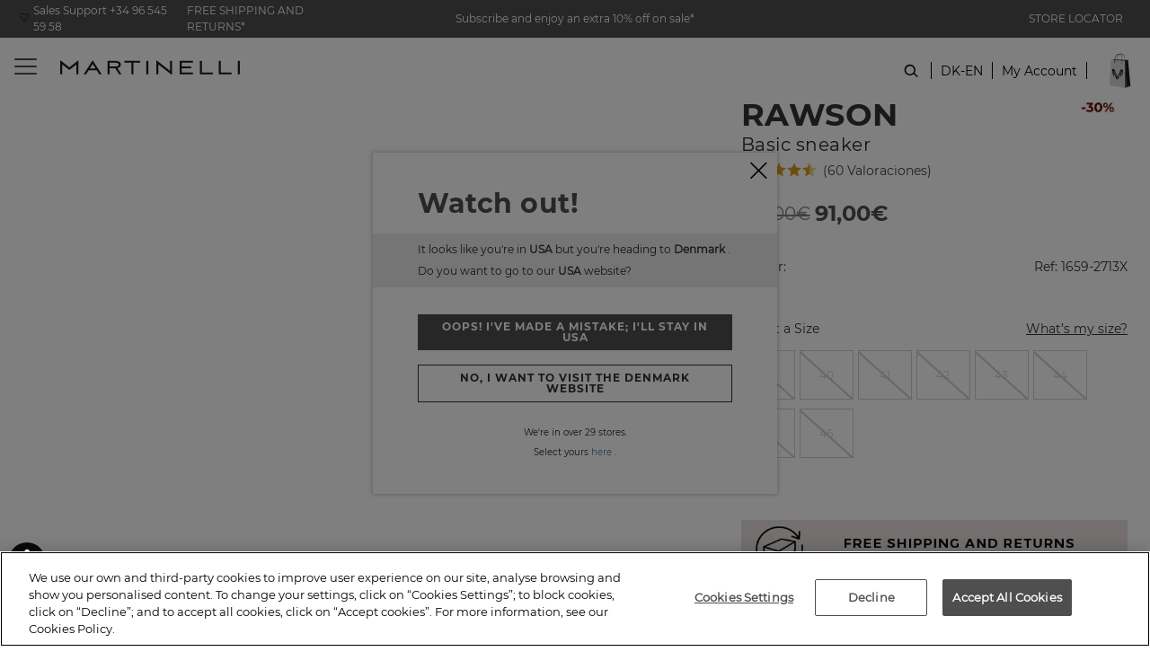

--- FILE ---
content_type: text/html;charset=UTF-8
request_url: https://www.martinelli.es/dk-en/rawson-1659-2713x.html
body_size: 23408
content:
<!DOCTYPE html>

<html lang="en">
<head>
<!--[if gt IE 9]><!-->


<script>(function(w,d,s,l,i){w[l]=w[l]||[];w[l].push({'gtm.start':
new Date().getTime(),event:'gtm.js'});var f=d.getElementsByTagName(s)[0],
j=d.createElement(s),dl=l!='dataLayer'?'&l='+l:'';j.async=true;j.src=
'https://www.googletagmanager.com/gtm.js?id='+i+dl+'&gtm_auth=gb6StHZmtgziXxAQNX7qeA&gtm_preview=env-1&gtm_cookies_win=x';f.parentNode.insertBefore(j,f);
})(window,document,'script','dataLayer', 'GTM-KK5MFW');</script>

<script defer src="/on/demandware.static/Sites-Martinelli-Site/-/en_DK/v1768544166291/js/main.js"></script>

        
            <script defer src="/on/demandware.static/Sites-Martinelli-Site/-/en_DK/v1768544166291/js/productDetail.js"
                
                >
            </script>
        


<!--<![endif]-->
<meta charset=UTF-8>

<meta http-equiv="x-ua-compatible" content="ie=edge">

<meta name="viewport" content="width=device-width, initial-scale=1, maximum-scale=1">


<title>Basic sneaker RAWSON 1659-2713X | Outlet MARTINELLI</title>

<!-- begin Convert Experiences code-->
    <script type="text/javascript" src="//cdn-4.convertexperiments.com/js/10041957-100410005.js">
    </script>
<!-- end Convert Experiences code -->

<meta name="description" content="Martinelli"/>
<meta name="keywords" content="Martinelli"/>




    
        
            <meta name="robots" content="index,follow">
        
    
        
            <meta property="og:url" content="https://www.martinelli.es/dk-en/rawson-1659-2713x.html">
        
    


<meta property="og:type" content="website" />
<meta property="og:title" content="Basic sneaker RAWSON 1659-2713X | Outlet MARTINELLI" />
<meta property="og:locale" content="en_DK" />


    <meta property="og:description" content="Martinelli" />



    <meta property="og:image" content="https://www.martinelli.es/on/demandware.static/-/Sites-master-catalog-martinelli/default/dwcd2f2cd3/images/products/1659/2713X/10-1659-2713X_845_Martinelli_RAWSON_CANNA_full.jpg" />



    <meta property="og:url" content="/dk-en/rawson-1659-2713x.html" />


<link rel="shortcut icon" href="https://www.martinelli.es/on/demandware.static/Sites-Martinelli-Site/-/default/images/favicons/favicon.ico" />

<link rel="icon" type="image/png" href="https://www.martinelli.es/on/demandware.static/Sites-Martinelli-Site/-/default/images/favicons/faviconMT_16x16.png" sizes="16x16" />

<link rel="icon" type="image/png" href="https://www.martinelli.es/on/demandware.static/Sites-Martinelli-Site/-/default/images/favicons/faviconMT_32x32.png" sizes="32x32" />

<link rel="icon" type="image/png" href="https://www.martinelli.es/on/demandware.static/Sites-Martinelli-Site/-/default/images/favicons/faviconMT_96x96.png" sizes="96x96" />

<link rel="icon" type="image/png" href="https://www.martinelli.es/on/demandware.static/Sites-Martinelli-Site/-/default/images/favicons/faviconMT_128x128.png" sizes="128x128" />

<link rel="icon" type="image/png" href="https://www.martinelli.es/on/demandware.static/Sites-Martinelli-Site/-/default/images/favicons/faviconMT_196x196.png" sizes="196x196" />

<link rel="apple-touch-icon" href="https://www.martinelli.es/on/demandware.static/Sites-Martinelli-Site/-/default/images/favicons/faviconMT_180x180.png" />

<link rel="apple-touch-icon" href="https://www.martinelli.es/on/demandware.static/Sites-Martinelli-Site/-/default/images/favicons/faviconMT_180x180.png" sizes="180x180" />


<link rel="stylesheet" href="/on/demandware.static/Sites-Martinelli-Site/-/en_DK/v1768544166291/css/global.css" />

    <link rel="stylesheet" href="/on/demandware.static/Sites-Martinelli-Site/-/en_DK/v1768544166291/css/product/detail.css"  />

    <link rel="stylesheet" href="/on/demandware.static/Sites-Martinelli-Site/-/en_DK/v1768544166291/css/product/relatedProductDetail.css"  />









<input type="hidden" id="noConsentUrl" data-url="/on/demandware.store/Sites-Martinelli-Site/en_DK/ConsentTracking-SetSession?consent=false" />

<input type="hidden" id="consentUrl" data-url="/on/demandware.store/Sites-Martinelli-Site/en_DK/ConsentTracking-SetSession?consent=true" />


























<link rel="canonical" href="https://www.martinelli.es/dk-en/rawson-1659-2713x.html" />





    
    






    

    

    
        
    

    
        
        
    
        
        
            
            
            

            
            
                
                    
                        <link rel="alternate" href="https://www.martinelli.es/cz-en/rawson-1659-2713x.html" hreflang="en-CZ" />
                    

                    
                
            
        
    
        
        
            
            
            

            
            
                
                    
                        <link rel="alternate" href="https://www.martinelli.es/pl-en/rawson-1659-2713x.html" hreflang="en-PL" />
                    

                    
                
            
        
    
        
        
            
            
            

            
            
                
                    
                        <link rel="alternate" href="https://www.martinelli.es/de-en/rawson-1659-2713x.html" hreflang="en-DE" />
                    

                    
                
            
        
    
        
        
            
            
            

            
            
                
                    
                        <link rel="alternate" href="https://www.martinelli.es/pt-en/rawson-1659-2713x.html" hreflang="en-PT" />
                    

                    
                
            
        
    
        
        
    
        
        
            
            
            

            
            
                
                    
                        <link rel="alternate" href="https://www.martinelli.es/gr-en/rawson-1659-2713x.html" hreflang="en-GR" />
                    

                    
                
            
        
    
        
        
    
        
        
            
            
            

            
            
                
                    
                        <link rel="alternate" href="https://www.martinelli.es/ie-en/rawson-1659-2713x.html" hreflang="en-IE" />
                    

                    
                
            
        
    
        
        
            
            
            

            
            
                
                    
                        <link rel="alternate" href="https://www.martinelli.es/ee-en/rawson-1659-2713x.html" hreflang="en-EE" />
                    

                    
                
            
        
    
        
        
            
            
            

            
            
                
                    
                        <link rel="alternate" href="https://www.martinelli.es/lv-en/rawson-1659-2713x.html" hreflang="en-LV" />
                    

                    
                
            
        
    
        
        
            
            
            

            
            
                
                    
                        <link rel="alternate" href="https://www.martinelli.es/lu-en/rawson-1659-2713x.html" hreflang="en-LU" />
                    

                    
                
            
        
    
        
        
            
            
            

            
            
                
                    
                        <link rel="alternate" href="https://www.martinelli.es/lt-en/rawson-1659-2713x.html" hreflang="en-LT" />
                    

                    
                
            
        
    
        
        
            
            
            

            
            
                
                    
                        <link rel="alternate" href="https://www.martinelli.es/dk-en/rawson-1659-2713x.html" hreflang="en-DK" />
                    

                    
                
            
        
    
        
        
            
            
            

            
            
                
                    
                        <link rel="alternate" href="https://www.martinelli.es/hu-en/rawson-1659-2713x.html" hreflang="en-HU" />
                    

                    
                
            
        
    
        
        
            
            
            

            
            
                
                    

                    
                
            
        
    
        
        
            
            
            

            
            
                
                    
                        <link rel="alternate" href="https://www.martinelli.es/rawson-1659-2713x.html" hreflang="fr-FR" />
                    

                    
                
            
        
    
        
        
            
            
            

            
            
                
                    
                        <link rel="alternate" href="https://www.martinelli.es/nl-en/rawson-1659-2713x.html" hreflang="en-NL" />
                    

                    
                
            
        
    
        
        
            
            
            

            
            
                
                    
                        <link rel="alternate" href="https://www.martinelli.es/ro-en/rawson-1659-2713x.html" hreflang="en-RO" />
                    

                    
                
            
        
    
        
        
            
            
            

            
            
                
                    
                        <link rel="alternate" href="https://www.martinelli.es/bg-en/rawson-1659-2713x.html" hreflang="en-BG" />
                    

                    
                
            
        
    
        
        
            
            
            

            
            
                
                    
                        <link rel="alternate" href="https://www.martinelli.es/be-en/rawson-1659-2713x.html" hreflang="en-BE" />
                    

                    
                
            
        
    
        
        
            
            
            

            
            
                
                    
                        <link rel="alternate" href="https://www.martinelli.es/fi-en/rawson-1659-2713x.html" hreflang="en-FI" />
                    

                    
                
            
        
    
        
        
            
            
            

            
            
                
                    
                        <link rel="alternate" href="https://www.martinelli.es/es-en/rawson-1659-2713x.html" hreflang="en-ES" />
                    

                    
                
            
        
    
        
        
            
            
            

            
            
                
                    
                        <link rel="alternate" href="https://www.martinelli.es/it-en/rawson-1659-2713x.html" hreflang="en-IT" />
                    

                    
                
            
        
    
        
        
            
            
            

            
            
                
                    
                        <link rel="alternate" href="https://www.martinelli.es/at-en/rawson-1659-2713x.html" hreflang="en-AT" />
                    

                    
                
            
        
    
        
        
            
            
            

            
            
                
                    
                        <link rel="alternate" href="https://www.martinelli.es/sk-en/rawson-1659-2713x.html" hreflang="en-SK" />
                    

                    
                
            
        
    
        
        
            
            
            

            
            
                
                    
                        <link rel="alternate" href="https://www.martinelli.es/uk-en/rawson-1659-2713x.html" hreflang="en-GB" />
                    

                    
                
            
        
    
        
        
            
            
            

            
            
                
                    
                        <link rel="alternate" href="https://www.martinelli.es/fr-en/rawson-1659-2713x.html" hreflang="en-FR" />
                    

                    
                
            
        
    
        
        
            
            
            

            
            
                
                    
                        <link rel="alternate" href="https://www.martinelli.es/se-en/rawson-1659-2713x.html" hreflang="en-SE" />
                    

                    
                
            
        
    





    


<script type="text/javascript">//<!--
/* <![CDATA[ (head-active_data.js) */
var dw = (window.dw || {});
dw.ac = {
    _analytics: null,
    _events: [],
    _category: "",
    _searchData: "",
    _anact: "",
    _anact_nohit_tag: "",
    _analytics_enabled: "true",
    _timeZone: "Europe/Madrid",
    _capture: function(configs) {
        if (Object.prototype.toString.call(configs) === "[object Array]") {
            configs.forEach(captureObject);
            return;
        }
        dw.ac._events.push(configs);
    },
	capture: function() { 
		dw.ac._capture(arguments);
		// send to CQ as well:
		if (window.CQuotient) {
			window.CQuotient.trackEventsFromAC(arguments);
		}
	},
    EV_PRD_SEARCHHIT: "searchhit",
    EV_PRD_DETAIL: "detail",
    EV_PRD_RECOMMENDATION: "recommendation",
    EV_PRD_SETPRODUCT: "setproduct",
    applyContext: function(context) {
        if (typeof context === "object" && context.hasOwnProperty("category")) {
        	dw.ac._category = context.category;
        }
        if (typeof context === "object" && context.hasOwnProperty("searchData")) {
        	dw.ac._searchData = context.searchData;
        }
    },
    setDWAnalytics: function(analytics) {
        dw.ac._analytics = analytics;
    },
    eventsIsEmpty: function() {
        return 0 == dw.ac._events.length;
    }
};
/* ]]> */
// -->
</script>
<script type="text/javascript">//<!--
/* <![CDATA[ (head-cquotient.js) */
var CQuotient = window.CQuotient = {};
CQuotient.clientId = 'bfcp-Martinelli';
CQuotient.realm = 'BFCP';
CQuotient.siteId = 'Martinelli';
CQuotient.instanceType = 'prd';
CQuotient.locale = 'en_DK';
CQuotient.fbPixelId = '1838984766332284';
CQuotient.activities = [];
CQuotient.cqcid='';
CQuotient.cquid='';
CQuotient.cqeid='';
CQuotient.cqlid='';
CQuotient.apiHost='api.cquotient.com';
/* Turn this on to test against Staging Einstein */
/* CQuotient.useTest= true; */
CQuotient.useTest = ('true' === 'false');
CQuotient.initFromCookies = function () {
	var ca = document.cookie.split(';');
	for(var i=0;i < ca.length;i++) {
	  var c = ca[i];
	  while (c.charAt(0)==' ') c = c.substring(1,c.length);
	  if (c.indexOf('cqcid=') == 0) {
		CQuotient.cqcid=c.substring('cqcid='.length,c.length);
	  } else if (c.indexOf('cquid=') == 0) {
		  var value = c.substring('cquid='.length,c.length);
		  if (value) {
		  	var split_value = value.split("|", 3);
		  	if (split_value.length > 0) {
			  CQuotient.cquid=split_value[0];
		  	}
		  	if (split_value.length > 1) {
			  CQuotient.cqeid=split_value[1];
		  	}
		  	if (split_value.length > 2) {
			  CQuotient.cqlid=split_value[2];
		  	}
		  }
	  }
	}
}
CQuotient.getCQCookieId = function () {
	if(window.CQuotient.cqcid == '')
		window.CQuotient.initFromCookies();
	return window.CQuotient.cqcid;
};
CQuotient.getCQUserId = function () {
	if(window.CQuotient.cquid == '')
		window.CQuotient.initFromCookies();
	return window.CQuotient.cquid;
};
CQuotient.getCQHashedEmail = function () {
	if(window.CQuotient.cqeid == '')
		window.CQuotient.initFromCookies();
	return window.CQuotient.cqeid;
};
CQuotient.getCQHashedLogin = function () {
	if(window.CQuotient.cqlid == '')
		window.CQuotient.initFromCookies();
	return window.CQuotient.cqlid;
};
CQuotient.trackEventsFromAC = function (/* Object or Array */ events) {
try {
	if (Object.prototype.toString.call(events) === "[object Array]") {
		events.forEach(_trackASingleCQEvent);
	} else {
		CQuotient._trackASingleCQEvent(events);
	}
} catch(err) {}
};
CQuotient._trackASingleCQEvent = function ( /* Object */ event) {
	if (event && event.id) {
		if (event.type === dw.ac.EV_PRD_DETAIL) {
			CQuotient.trackViewProduct( {id:'', alt_id: event.id, type: 'raw_sku'} );
		} // not handling the other dw.ac.* events currently
	}
};
CQuotient.trackViewProduct = function(/* Object */ cqParamData){
	var cq_params = {};
	cq_params.cookieId = CQuotient.getCQCookieId();
	cq_params.userId = CQuotient.getCQUserId();
	cq_params.emailId = CQuotient.getCQHashedEmail();
	cq_params.loginId = CQuotient.getCQHashedLogin();
	cq_params.product = cqParamData.product;
	cq_params.realm = cqParamData.realm;
	cq_params.siteId = cqParamData.siteId;
	cq_params.instanceType = cqParamData.instanceType;
	cq_params.locale = CQuotient.locale;
	
	if(CQuotient.sendActivity) {
		CQuotient.sendActivity(CQuotient.clientId, 'viewProduct', cq_params);
	} else {
		CQuotient.activities.push({activityType: 'viewProduct', parameters: cq_params});
	}
};
/* ]]> */
// -->
</script>
<!-- Demandware Apple Pay -->

<style type="text/css">ISAPPLEPAY{display:inline}.dw-apple-pay-button,.dw-apple-pay-button:hover,.dw-apple-pay-button:active{background-color:black;background-image:-webkit-named-image(apple-pay-logo-white);background-position:50% 50%;background-repeat:no-repeat;background-size:75% 60%;border-radius:5px;border:1px solid black;box-sizing:border-box;margin:5px auto;min-height:30px;min-width:100px;padding:0}
.dw-apple-pay-button:after{content:'Apple Pay';visibility:hidden}.dw-apple-pay-button.dw-apple-pay-logo-white{background-color:white;border-color:white;background-image:-webkit-named-image(apple-pay-logo-black);color:black}.dw-apple-pay-button.dw-apple-pay-logo-white.dw-apple-pay-border{border-color:black}</style>


   <script type="application/ld+json">
        {"@context":"http://schema.org/","@type":"Product","name":"RAWSON 1659-2713X","description":"Classic, timeless sneaker that's super-comfortable with a lightweight sole.","mpn":"rawson-1659-2713x","sku":"CFRAWSON 1659-2713Xrawson-1659-2713x","brand":"Martinelli","image":["https://www.martinelli.es/on/demandware.static/-/Sites-master-catalog-martinelli/default/dwcd2f2cd3/images/products/1659/2713X/10-1659-2713X_845_Martinelli_RAWSON_CANNA_full.jpg","https://www.martinelli.es/on/demandware.static/-/Sites-master-catalog-martinelli/default/dw6827bc29/images/products/1659/2713X/20-1659-2713X_845_Martinelli_RAWSON_CANNA_full.jpg","https://www.martinelli.es/on/demandware.static/-/Sites-master-catalog-martinelli/default/dw17949b9f/images/products/1659/2713X/30-1659-2713X_845_Martinelli_RAWSON_CANNA_full.jpg","https://www.martinelli.es/on/demandware.static/-/Sites-master-catalog-martinelli/default/dwc41fa409/images/products/1659/2713X/60-1659-2713X_845_Martinelli_RAWSON_CANNA_full.jpg","https://www.martinelli.es/on/demandware.static/-/Sites-master-catalog-martinelli/default/dwa072f15c/images/products/1659/2713X/70-1659-2713X_845_Martinelli_RAWSON_CANNA_full.jpg","https://www.martinelli.es/on/demandware.static/-/Sites-master-catalog-martinelli/default/dw17247419/images/products/1659/2713X/100-1659-2713X_845_Martinelli_RAWSON_CANNA_full.jpg"],"offers":{"url":{},"@type":"Offer","priceCurrency":"EUR","price":"91.00","availability":"http://schema.org/InStock"},"model":"rawson-1659-2713x","color":["SALVIA","CANNA"],"itemCondition":"http://schema.org/NewCondition"}
    </script>


</head>
<body>

<noscript id="noscript-id"><iframe id="tagManagerId"
src="https://www.googletagmanager.com/ns.html?id=GTM-KK5MFW&gtm_auth=gb6StHZmtgziXxAQNX7qeA&gtm_preview=env-1&gtm_cookies_win=x"
height="0" width="0" style="display:none;visibility:hidden"></iframe></noscript>



<script async src='https://js.klarna.com/web-sdk/v1/klarna.js'  data-client-id='2bd1c7ed-7e80-5cce-9811-f24f4aaf2d54'></script>


<div class="page" data-action="Product-Show" data-querystring="pid=rawson-1659-2713x">
<header>
    <a href="#maincontent" class="skip" aria-label="Skip to main content">Skip to main content</a>
<a href="#footercontent" class="skip" aria-label="Skip to footer content">Skip to footer content</a>
    <div class="header-banner">
        <div class="d-flex justify-content-between align-items-center flex-column flex-lg-row">
            <div class="header-banner-item">
                <div class=" d-flex align-items-center align-items-lg-start flex-column flex-lg-column flex-xl-row">
                    <a href="tel:+34 96 545 59 58" class="contact-phone-number">Sales Support +34 96 545 59 58</a>
                    <a class="shipping-returns" href="#" data-toggle="modal" data-target="#envioDevolucionesModal">
                        FREE SHIPPING AND RETURNS*
                    </a>
                    


<div class="modal fade" id="envioDevolucionesModal" tabindex="-1" role="dialog" aria-labelledby="envioDevolucionesModalLabel" aria-hidden="true">
    <div class="modal-dialog" role="document">
        <div class="modal-content">
            <div class="modal-header-shippingreturn">
                <button type="button" class="close" data-dismiss="modal" aria-label="Close" title="close shippings and returns info modal">
                </button>
            </div>
            <div class="modal-body-shippingreturn">
                
    
    <div class="content-asset"><!-- dwMarker="content" dwContentID="0c2d8e20812cbc503951d8ffc2" -->
        <p>
    <strong>Shipping</strong>
</p>

<p>Always -
    <strong>FREE</strong>
</p>

<p>Get the most!
    <strong>FREE DELIVERY</strong>
</p>

<p>
    <strong>Exchanges and Returns</strong>
</p>
<p>Exchanges and returns in 30 days -
    <strong>FREE</strong></p>
<p><b>
*Period extended to 60 calendar days for Martinelli's Club members

</b></p>
    </div> <!-- End content-asset -->



    <link rel="stylesheet" href="/on/demandware.static/-/Library-Sites-MartinelliStore/en_DK/v1768544166291/css/components/envio-devoluciones-modal.css"/>



            </div>
        </div>
    </div>
</div>

                </div>
            </div>
            <div class="header-banner-item">
                
	 


	
    
        
        <div class="header-promotion newsletter-open-modal">Subscribe and enjoy an extra 10% off on sale*</div>
    

 
	
            </div>
            <div class="header-banner-item d-none d-lg-flex">
                <a href="/dk-en/store-locator?showMap=true&amp;horizontalView=true&amp;isForm=false"
                    class="locate-store">
                    STORE LOCATOR
                </a>

            </div>
        </div>
    </div>


    <nav class="header-navigation-content">

        <div class="header header-container">
            <div class="background-transition"></div>
            <div class="d-flex justify-content-between align-items-center">
                <div class="header-container-item d-flex align-items-center">
                    <button class="navbar-toggler" type="button" aria-controls="sg-navbar-collapse"
                        aria-expanded="false" aria-label="Toggle navigation">
                        <span></span>
                    </button>
                    <div class="header-action-item nopadding d-lg-none" aria-expanded="false" tabindex="0">
                        <span class="icon icon-search icon-search-mobile"></span>
                    </div>
                </div>
                <div class="header-container-item header-container-item_center">

                    <div class="brand">
                        <a class="logo-home" href="/dk-en/"
                            title="Martinelli Home">
                            <img src="/on/demandware.static/Sites-Martinelli-Site/-/default/dwd748a47d/images/logo2025v1.svg"
                                alt="Martinelli" />
                        </a>
                    </div>
                        <div class="header-navigation">
                            <div class="main-menu navbar-toggleable-md menu-toggleable-left multilevel-dropdown"
                            id="sg-navbar-collapse">
                            

<nav class="navbar">
    <div class="close-menu clearfix">
        <div class="back">
            <button role="button" aria-label="Back to previous menu">
                <span class="caret-left"></span>
                Back
            </button>
        </div>
    </div>
    <div class="menu-group" role="navigation">
        <ul class="nav navbar-nav" role="menu">
            
                


                
                    
                        <li class="nav-item" role="presentation">
                            <a href="https://www.martinelli.es/dk-en/rebajas-zapatos-martinelli.html"
                            id="SALE" class="nav-link" role="link" tabindex="0" style="color: #e3362e; font-weight: bold">Sales</a>
                        </li>
                    
                
                    
                        <li class="nav-item dropdown" role="presentation">
                            <a href="/dk-en/men.html"
                            id="MAN" class="nav-link" role="button" data-toggle="dropdown"
                            aria-haspopup="true" aria-expanded="false" tabindex="0" style="">Men</a>
                            
                            
                            
                            

<ul class="dropdown-menu mega-menu" role="menu" aria-hidden="true" aria-label="MAN">
    <div class="mega-menu-content">
        
            
                
                    


                

                <div class="mega-menu-content-item collapsible-md active ">
                    <div class="mega-menu-content-item mega-menu-content-image">
                         
                            <img src="https://www.martinelli.es/on/demandware.static/-/Sites-storefront-catalog-martinelli-eur/default/dwfbb03cd7/images/cambioHome20/Destacados_de_menu_man_01.jpg" alt="Men" title="Men">
                        
                    </div>


                    <button id="MAN_SHOE"
                            class="dropdown-title title btn text-left btn-block d-none d-lg-block"
                            aria-expanded="false"
                            aria-controls="Shoe type"
                            style="">
                        Shoe type
                    </button>
                    <button class="title btn text-left btn-block d-block d-lg-none"
                            aria-expanded="false"
                            aria-controls="Shoe type">
                        Shoe type
                    </button>

                    <li class="link-all-category">
                        <a href="https://www.martinelli.es/dk-en/men.html"
                           class="link"
                           id="MAN_SHOE"
                           style="">
                            See all
                        </a>
                    </li>
                    <li class="menu-item" role="presentation">
                        <div class="submenu-content" id="Shoe type">
                            
                            <ul class="dropdown-menu mega-menu" aria-label="null">
    <div class="mega-menu-content">
    
        
            <li class="dropdown-item menu-item" role="presentation">
                <a href="/dk-en/men/collection/sale-shoes-men.html" id="MAN_SALE" title="Private sales" role="menuitem" class="dropdown-link" tabindex="0" style="color: #c00;">Private sales</a>
            </li>
        
    
        
            <li class="dropdown-item menu-item" role="presentation">
                <a href="/dk-en/men/sneakers.html" id="MAN_DEPO" title="Sneakers" role="menuitem" class="dropdown-link" tabindex="0" style="">Sneakers</a>
            </li>
        
    
        
            <li class="dropdown-item menu-item" role="presentation">
                <a href="/dk-en/men/slip-on-loafers.html" id="MAN_MOCA" title="Slip on Loafers" role="menuitem" class="dropdown-link" tabindex="0" style="">Slip on Loafers</a>
            </li>
        
    
        
            <li class="dropdown-item menu-item" role="presentation">
                <a href="/dk-en/men/lace-up-shoes.html" id="MAN_ZCOR" title="Lace up shoes" role="menuitem" class="dropdown-link" tabindex="0" style="">Lace up shoes</a>
            </li>
        
    
        
            <li class="dropdown-item menu-item" role="presentation">
                <a href="/dk-en/men/boots.html" id="MAN_BOTI" title="Boots" role="menuitem" class="dropdown-link" tabindex="0" style="">Boots</a>
            </li>
        
    
        
            <li class="dropdown-item menu-item" role="presentation">
                <a href="/dk-en/men/shoes.html" id="MAN_ZAP" title="Elegant Shoes" role="menuitem" class="dropdown-link" tabindex="0" style="">Elegant Shoes</a>
            </li>
        
    
        
            <li class="dropdown-item menu-item" role="presentation">
                <a href="/dk-en/men/boat-shoes.html" id="MAN_NAUT" title="Boat shoes" role="menuitem" class="dropdown-link" tabindex="0" style="">Boat shoes</a>
            </li>
        
    
        
            <li class="dropdown-item menu-item" role="presentation">
                <a href="/dk-en/men/sandals.html" id="MAN_SPLA" title="Sandals" role="menuitem" class="dropdown-link" tabindex="0" style="">Sandals</a>
            </li>
        
    
    </div>
</ul>

                        </div>
                    </li>
                </div>
            
        
            
                

                <div class="mega-menu-content-item collapsible-md active ">
                    <div class="mega-menu-content-item mega-menu-content-image">
                         
                            <img src="https://www.martinelli.es/on/demandware.static/-/Sites-storefront-catalog-martinelli-eur/default/dwca287d80/images/cambioHome20/Destacados_de_menu_man_02.jpg" alt="Men" title="Men">
                        
                    </div>


                    <button id="MAN_COLLECTIONS"
                            class="dropdown-title title btn text-left btn-block d-none d-lg-block"
                            aria-expanded="false"
                            aria-controls="Collections"
                            style="display:none">
                        Collections
                    </button>
                    <button class="title btn text-left btn-block d-block d-lg-none"
                            aria-expanded="false"
                            aria-controls="Collections">
                        Collections
                    </button>

                    <li class="link-all-category">
                        <a href="/dk-en/men/collections.html"
                           class="link"
                           id="MAN_COLLECTIONS"
                           style="display:none">
                            See all
                        </a>
                    </li>
                    <li class="menu-item" role="presentation">
                        <div class="submenu-content" id="Collections">
                            
                            <ul class="dropdown-menu mega-menu" aria-label="null">
    <div class="mega-menu-content">
    
        
            <li class="dropdown-item menu-item" role="presentation">
                <a href="/dk-en/men/collection/new-in.html" id="MAN_NEW" title="New In" role="menuitem" class="dropdown-link" tabindex="0" style="">New In</a>
            </li>
        
    
        
            <li class="dropdown-item menu-item" role="presentation">
                <a href="/dk-en/men/collection/top-ventas.html" id="MAN_BEST" title="Best Sellers" role="menuitem" class="dropdown-link" tabindex="0" style="">Best Sellers</a>
            </li>
        
    
        
            <li class="dropdown-item menu-item" role="presentation">
                <a href="/dk-en/men/collection/business-style.html" id="MAN_BUSINESS" title="Office" role="menuitem" class="dropdown-link" tabindex="0" style="">Office</a>
            </li>
        
    
        
            <li class="dropdown-item menu-item" role="presentation">
                <a href="/dk-en/men/collection/party.html" id="MAN_PARTY" title="Fiesta" role="menuitem" class="dropdown-link" tabindex="0" style="">Fiesta</a>
            </li>
        
    
        
            <li class="dropdown-item menu-item" role="presentation">
                <a href="/dk-en/men/collection/urban-style.html" id="MAN_COMFY" title="Weekend" role="menuitem" class="dropdown-link" tabindex="0" style="">Weekend</a>
            </li>
        
    
        
            <li class="dropdown-item menu-item" role="presentation">
                <a href="/dk-en/zapatos-novio-personalizados" id="MAN_PERS" title="Customised groom shoes" role="menuitem" class="dropdown-link" tabindex="0" style="">Customised groom shoes</a>
            </li>
        
    
    </div>
</ul>

                        </div>
                    </li>
                </div>
            
        
            
                

                <div class="mega-menu-content-item collapsible-md active ">
                    <div class="mega-menu-content-item mega-menu-content-image">
                         
                            <img src="https://www.martinelli.es/on/demandware.static/-/Sites-storefront-catalog-martinelli-eur/default/dw66d1ec01/images/cambioHome20/Destacados_de_menu_man_03.jpg" alt="Men" title="Men">
                        
                    </div>


                    <button id="MAN_ACCS"
                            class="dropdown-title title btn text-left btn-block d-none d-lg-block"
                            aria-expanded="false"
                            aria-controls="Accessories"
                            style="">
                        Accessories
                    </button>
                    <button class="title btn text-left btn-block d-block d-lg-none"
                            aria-expanded="false"
                            aria-controls="Accessories">
                        Accessories
                    </button>

                    <li class="link-all-category">
                        <a href="/dk-en/men/accessories.html"
                           class="link"
                           id="MAN_ACCS"
                           style="">
                            See all
                        </a>
                    </li>
                    <li class="menu-item" role="presentation">
                        <div class="submenu-content" id="Accessories">
                            
                            <ul class="dropdown-menu mega-menu" aria-label="null">
    <div class="mega-menu-content">
    
        
            <li class="dropdown-item menu-item" role="presentation">
                <a href="/dk-en/men/leather-accessories.html" id="MAN_CINT" title="Leather Accessories" role="menuitem" class="dropdown-link" tabindex="0" style="">Leather Accessories</a>
            </li>
        
    
    </div>
</ul>

                        </div>
                    </li>
                </div>
            
        
    </div>
</ul>
                        </li>
                    
                
                    
                        <li class="nav-item dropdown" role="presentation">
                            <a href="/dk-en/women.html"
                            id="WOM" class="nav-link" role="button" data-toggle="dropdown"
                            aria-haspopup="true" aria-expanded="false" tabindex="0" style="">Women</a>
                            
                            
                            
                            

<ul class="dropdown-menu mega-menu" role="menu" aria-hidden="true" aria-label="WOM">
    <div class="mega-menu-content">
        
            
                
                    


                

                <div class="mega-menu-content-item collapsible-md active ">
                    <div class="mega-menu-content-item mega-menu-content-image">
                         
                            <img src="https://www.martinelli.es/on/demandware.static/-/Sites-storefront-catalog-martinelli-eur/default/dw8a2d5199/images/cambioHome20/Destacados_de_menu_woman_01.jpg" alt="Women" title="Women">
                        
                    </div>


                    <button id="WOM_SHOE"
                            class="dropdown-title title btn text-left btn-block d-none d-lg-block"
                            aria-expanded="false"
                            aria-controls="Shoe type"
                            style="">
                        Shoe type
                    </button>
                    <button class="title btn text-left btn-block d-block d-lg-none"
                            aria-expanded="false"
                            aria-controls="Shoe type">
                        Shoe type
                    </button>

                    <li class="link-all-category">
                        <a href="https://www.martinelli.es/dk-en/women.html"
                           class="link"
                           id="WOM_SHOE"
                           style="">
                            See all
                        </a>
                    </li>
                    <li class="menu-item" role="presentation">
                        <div class="submenu-content" id="Shoe type">
                            
                            <ul class="dropdown-menu mega-menu" aria-label="null">
    <div class="mega-menu-content">
    
        
            <li class="dropdown-item menu-item" role="presentation">
                <a href="/dk-en/women/collection/sale-shoes-women.html" id="WOM_SALE" title="Private sales" role="menuitem" class="dropdown-link" tabindex="0" style="color: #c00;">Private sales</a>
            </li>
        
    
        
            <li class="dropdown-item menu-item" role="presentation">
                <a href="/dk-en/women/ankle-boots.html" id="WOM_BOTI" title="Booties" role="menuitem" class="dropdown-link" tabindex="0" style="">Booties</a>
            </li>
        
    
        
            <li class="dropdown-item menu-item" role="presentation">
                <a href="/dk-en/woman/boots.html" id="WOM_BOTA" title="Boots" role="menuitem" class="dropdown-link" tabindex="0" style="">Boots</a>
            </li>
        
    
        
            <li class="dropdown-item menu-item" role="presentation">
                <a href="/dk-en/women/ballet-flats.html" id="WOM_BAIL" title="Ballet flats" role="menuitem" class="dropdown-link" tabindex="0" style="">Ballet flats</a>
            </li>
        
    
        
            <li class="dropdown-item menu-item" role="presentation">
                <a href="/dk-en/women/loafers-laces.html" id="WOM_MOCA" title="Loafers" role="menuitem" class="dropdown-link" tabindex="0" style="">Loafers</a>
            </li>
        
    
        
            <li class="dropdown-item menu-item" role="presentation">
                <a href="/dk-en/women/sneakers.html" id="WOM_DEPO" title="Sneakers" role="menuitem" class="dropdown-link" tabindex="0" style="">Sneakers</a>
            </li>
        
    
        
            <li class="dropdown-item menu-item" role="presentation">
                <a href="/dk-en/women/court-shoes.html" id="WOM_ZTAC" title="Court Shoes" role="menuitem" class="dropdown-link" tabindex="0" style="">Court Shoes</a>
            </li>
        
    
        
            <li class="dropdown-item menu-item" role="presentation">
                <a href="/dk-en/women/heels.html" id="WOM_TACO" title="Heels" role="menuitem" class="dropdown-link" tabindex="0" style="">Heels</a>
            </li>
        
    
        
            <li class="dropdown-item menu-item" role="presentation">
                <a href="/dk-en/women/flats.html" id="WOM_ZPLA" title="Flats" role="menuitem" class="dropdown-link" tabindex="0" style="">Flats</a>
            </li>
        
    
        
            <li class="dropdown-item menu-item" role="presentation">
                <a href="/dk-en/women/sandals.html" id="WOM_SANDALIAS" title="Sandals" role="menuitem" class="dropdown-link" tabindex="0" style="">Sandals</a>
            </li>
        
    
        
            <li class="dropdown-item menu-item" role="presentation">
                <a href="/dk-en/women/sandals/flat-sandals.html" id="WOM_SPLA" title="Flat Sandals" role="menuitem" class="dropdown-link" tabindex="0" style="">Flat Sandals</a>
            </li>
        
    
        
            <li class="dropdown-item menu-item" role="presentation">
                <a href="/dk-en/women/sandals/heeled-sandals.html" id="WOM_STAC" title="Heeled Sandals" role="menuitem" class="dropdown-link" tabindex="0" style="">Heeled Sandals</a>
            </li>
        
    
    </div>
</ul>

                        </div>
                    </li>
                </div>
            
        
            
                

                <div class="mega-menu-content-item collapsible-md active ">
                    <div class="mega-menu-content-item mega-menu-content-image">
                         
                            <img src="https://www.martinelli.es/on/demandware.static/-/Sites-storefront-catalog-martinelli-eur/default/dwd05614b8/images/cambioHome20/Destacados_de_menu_woman_02.jpg" alt="Women" title="Women">
                        
                    </div>


                    <button id="WOM_COLLECTIONS"
                            class="dropdown-title title btn text-left btn-block d-none d-lg-block"
                            aria-expanded="false"
                            aria-controls="Collections"
                            style="display:none">
                        Collections
                    </button>
                    <button class="title btn text-left btn-block d-block d-lg-none"
                            aria-expanded="false"
                            aria-controls="Collections">
                        Collections
                    </button>

                    <li class="link-all-category">
                        <a href="/dk-en/women/collections.html"
                           class="link"
                           id="WOM_COLLECTIONS"
                           style="display:none">
                            See all
                        </a>
                    </li>
                    <li class="menu-item" role="presentation">
                        <div class="submenu-content" id="Collections">
                            
                            <ul class="dropdown-menu mega-menu" aria-label="null">
    <div class="mega-menu-content">
    
        
            <li class="dropdown-item menu-item" role="presentation">
                <a href="/dk-en/women/collection/new-in.html" id="WOM_NEW" title="New In" role="menuitem" class="dropdown-link" tabindex="0" style="">New In</a>
            </li>
        
    
        
            <li class="dropdown-item menu-item" role="presentation">
                <a href="/dk-en/women/collection/redondo-x-martinelli.html" id="WOM_REDONDO" title="Redondo Brand" role="menuitem" class="dropdown-link" tabindex="0" style="">Redondo Brand</a>
            </li>
        
    
        
            <li class="dropdown-item menu-item" role="presentation">
                <a href="/dk-en/women/collection/comfortable-shoes.html" id="WOM_COMFYTACO" title="Elegant Relax" role="menuitem" class="dropdown-link" tabindex="0" style="">Elegant Relax</a>
            </li>
        
    
        
            <li class="dropdown-item menu-item" role="presentation">
                <a href="/dk-en/women/collection/party.html" id="WOM_PARTY" title="Fiesta" role="menuitem" class="dropdown-link" tabindex="0" style="">Fiesta</a>
            </li>
        
    
        
            <li class="dropdown-item menu-item" role="presentation">
                <a href="/dk-en/women/collection/top-ventas.html" id="WOM_BEST" title="Best Sellers" role="menuitem" class="dropdown-link" tabindex="0" style="">Best Sellers</a>
            </li>
        
    
        
            <li class="dropdown-item menu-item" role="presentation">
                <a href="/dk-en/women/collection/working-girl.html" id="WOM_BUSINESS" title="Office" role="menuitem" class="dropdown-link" tabindex="0" style="">Office</a>
            </li>
        
    
        
            <li class="dropdown-item menu-item" role="presentation">
                <a href="/dk-en/women/collection/casual.html" id="WOM_COMFY" title="Weekend" role="menuitem" class="dropdown-link" tabindex="0" style="">Weekend</a>
            </li>
        
    
        
            <li class="dropdown-item menu-item" role="presentation">
                <a href="/dk-en/women/collection/wedding-shoes.html" id="WOM_BRIDE" title="Bride" role="menuitem" class="dropdown-link" tabindex="0" style="">Bride</a>
            </li>
        
    
        
            <li class="dropdown-item menu-item" role="presentation">
                <a href="/dk-en/women/collection/printed.html" id="WOM_ESTAMP" title="Special printed" role="menuitem" class="dropdown-link" tabindex="0" style="">Special printed</a>
            </li>
        
    
        
            <li class="dropdown-item menu-item" role="presentation">
                <a href="/dk-en/zapatos-novia-personalizados" id="WOM_PERS" title="Customised bride shoes" role="menuitem" class="dropdown-link" tabindex="0" style="">Customised bride shoes</a>
            </li>
        
    
    </div>
</ul>

                        </div>
                    </li>
                </div>
            
        
            
                

                <div class="mega-menu-content-item collapsible-md active ">
                    <div class="mega-menu-content-item mega-menu-content-image">
                         
                            <img src="https://www.martinelli.es/on/demandware.static/-/Sites-storefront-catalog-martinelli-eur/default/dwd75d44bf/images/cambioHome20/Destacados_de_menu_woman_03.jpg" alt="Women" title="Women">
                        
                    </div>


                    <button id="WOM_ACCS"
                            class="dropdown-title title btn text-left btn-block d-none d-lg-block"
                            aria-expanded="false"
                            aria-controls="Accessories"
                            style="">
                        Accessories
                    </button>
                    <button class="title btn text-left btn-block d-block d-lg-none"
                            aria-expanded="false"
                            aria-controls="Accessories">
                        Accessories
                    </button>

                    <li class="link-all-category">
                        <a href="/dk-en/women/accessories.html"
                           class="link"
                           id="WOM_ACCS"
                           style="">
                            See all
                        </a>
                    </li>
                    <li class="menu-item" role="presentation">
                        <div class="submenu-content" id="Accessories">
                            
                            <ul class="dropdown-menu mega-menu" aria-label="null">
    <div class="mega-menu-content">
    
        
            <li class="dropdown-item menu-item" role="presentation">
                <a href="/dk-en/women/bags.html" id="WOM_BAGS" title="Bags" role="menuitem" class="dropdown-link" tabindex="0" style="">Bags</a>
            </li>
        
    
    </div>
</ul>

                        </div>
                    </li>
                </div>
            
        
    </div>
</ul>
                        </li>
                    
                
                    
                        <li class="nav-item" role="presentation">
                            <a href="/dk-en/key-opinion-leaders.html"
                            id="LP_KOLS" class="nav-link" role="link" tabindex="0" style="">Voices of purpose</a>
                        </li>
                    
                
                    
                        <li class="nav-item" role="presentation">
                            <a href="/dk-en/redondo-brand-x-martinelli.html"
                            id="LANDING_MT_REDONDO" class="nav-link" role="link" tabindex="0" style="">Redondo Brand</a>
                        </li>
                    
                
                    
                        <li class="nav-item" role="presentation">
                            <a href="/dk-en/branding.html"
                            id="LP_EDITORIAL" class="nav-link" role="link" tabindex="0" style="">Our Brand</a>
                        </li>
                    
                
                    
                        <li class="nav-item dropdown" role="presentation">
                            <a href="https://www.martinelli.es/dk-en/outlet-shoes.html"
                            id="OUT" class="nav-link" role="button" data-toggle="dropdown"
                            aria-haspopup="true" aria-expanded="false" tabindex="0" style="">Special Prices</a>
                            
                            
                            
                            

<ul class="dropdown-menu mega-menu" role="menu" aria-hidden="true" aria-label="OUT">
    <div class="mega-menu-content">
        
            
                

                <div class="mega-menu-content-item collapsible-md active ">
                    <div class="mega-menu-content-item mega-menu-content-image">
                         
                    </div>


                    <button id="OUT_MAN_SHOE"
                            class="dropdown-title title btn text-left btn-block d-none d-lg-block"
                            aria-expanded="false"
                            aria-controls="MEN'S SPECIAL PRICES"
                            style="">
                        MEN'S SPECIAL PRICES
                    </button>
                    <button class="title btn text-left btn-block d-block d-lg-none"
                            aria-expanded="false"
                            aria-controls="MEN'S SPECIAL PRICES">
                        MEN'S SPECIAL PRICES
                    </button>

                    <li class="link-all-category">
                        <a href="/dk-en/outlet-men.html"
                           class="link"
                           id="OUT_MAN_SHOE"
                           style="">
                            See all
                        </a>
                    </li>
                    <li class="menu-item" role="presentation">
                        <div class="submenu-content" id="MEN'S SPECIAL PRICES">
                            
                            <ul class="dropdown-menu mega-menu" aria-label="null">
    <div class="mega-menu-content">
    
        
            <li class="dropdown-item menu-item" role="presentation">
                <a href="/dk-en/outlet-men/sneakers.html" id="OUT_MAN_DEPO" title="Sneakers" role="menuitem" class="dropdown-link" tabindex="0" style="">Sneakers</a>
            </li>
        
    
        
            <li class="dropdown-item menu-item" role="presentation">
                <a href="/dk-en/outlet-men/lace-up-shoes.html" id="OUT_MAN_ZCOR" title="Lace up shoes" role="menuitem" class="dropdown-link" tabindex="0" style="">Lace up shoes</a>
            </li>
        
    
        
            <li class="dropdown-item menu-item" role="presentation">
                <a href="/dk-en/outlet-men/slip-on-loafers.html" id="OUT_MAN_MOCA" title="Slip on Loafers" role="menuitem" class="dropdown-link" tabindex="0" style="">Slip on Loafers</a>
            </li>
        
    
        
            <li class="dropdown-item menu-item" role="presentation">
                <a href="/dk-en/outlet-men/boots.html" id="OUT_MAN_BOTI" title="Boots" role="menuitem" class="dropdown-link" tabindex="0" style="">Boots</a>
            </li>
        
    
        
            <li class="dropdown-item menu-item" role="presentation">
                <a href="/dk-en/outlet-men/boat-shoes.html" id="OUT_MAN_NAUT" title="Boat shoes" role="menuitem" class="dropdown-link" tabindex="0" style="">Boat shoes</a>
            </li>
        
    
        
            <li class="dropdown-item menu-item" role="presentation">
                <a href="/dk-en/outlet-men/sandals.html" id="OUT_MAN_SPLA" title="Sandals" role="menuitem" class="dropdown-link" tabindex="0" style="">Sandals</a>
            </li>
        
    
    </div>
</ul>

                        </div>
                    </li>
                </div>
            
        
            
                

                <div class="mega-menu-content-item collapsible-md active ">
                    <div class="mega-menu-content-item mega-menu-content-image">
                         
                    </div>


                    <button id="OUT_WOM_SHOE"
                            class="dropdown-title title btn text-left btn-block d-none d-lg-block"
                            aria-expanded="false"
                            aria-controls="WOMEN'S SPECIAL PRICES"
                            style="">
                        WOMEN'S SPECIAL PRICES
                    </button>
                    <button class="title btn text-left btn-block d-block d-lg-none"
                            aria-expanded="false"
                            aria-controls="WOMEN'S SPECIAL PRICES">
                        WOMEN'S SPECIAL PRICES
                    </button>

                    <li class="link-all-category">
                        <a href="/dk-en/outlet-women.html"
                           class="link"
                           id="OUT_WOM_SHOE"
                           style="">
                            See all
                        </a>
                    </li>
                    <li class="menu-item" role="presentation">
                        <div class="submenu-content" id="WOMEN'S SPECIAL PRICES">
                            
                            <ul class="dropdown-menu mega-menu" aria-label="null">
    <div class="mega-menu-content">
    
        
            <li class="dropdown-item menu-item" role="presentation">
                <a href="/dk-en/outlet-women/loafers-laces.html" id="OUT_WOM_MOCA" title="Loafers and Laces" role="menuitem" class="dropdown-link" tabindex="0" style="">Loafers and Laces</a>
            </li>
        
    
        
            <li class="dropdown-item menu-item" role="presentation">
                <a href="/dk-en/special-prices/women%27s-special-prices/ballet-flats.html" id="OUT_WOM_BAIL" title="Ballet flats" role="menuitem" class="dropdown-link" tabindex="0" style="">Ballet flats</a>
            </li>
        
    
        
            <li class="dropdown-item menu-item" role="presentation">
                <a href="/dk-en/outlet-women/heels.html" id="OUT_WOM_ZTAC" title="Heels" role="menuitem" class="dropdown-link" tabindex="0" style="">Heels</a>
            </li>
        
    
        
            <li class="dropdown-item menu-item" role="presentation">
                <a href="/dk-en/outlet-women/sneakers.html" id="OUT_WOM_DEPO" title="Sneakers" role="menuitem" class="dropdown-link" tabindex="0" style="">Sneakers</a>
            </li>
        
    
        
            <li class="dropdown-item menu-item" role="presentation">
                <a href="/dk-en/outlet-women/ankle-boots.html" id="OUT_WOM_BOTI" title="Booties" role="menuitem" class="dropdown-link" tabindex="0" style="">Booties</a>
            </li>
        
    
        
            <li class="dropdown-item menu-item" role="presentation">
                <a href="/dk-en/outlet-women/boots.html" id="OUT_WOM_BOTA" title="Boots" role="menuitem" class="dropdown-link" tabindex="0" style="">Boots</a>
            </li>
        
    
        
            <li class="dropdown-item menu-item" role="presentation">
                <a href="/dk-en/outlet-women/sandals-and-clogs.html" id="OUT_WOM_SANDALIAS" title="Sandals" role="menuitem" class="dropdown-link" tabindex="0" style="">Sandals</a>
            </li>
        
    
        
            <li class="dropdown-item menu-item" role="presentation">
                <a href="/dk-en/special-prices/women%27s-special-prices/bags.html" id="OUT_WOM_BAGS" title="Bags" role="menuitem" class="dropdown-link" tabindex="0" style="">Bags</a>
            </li>
        
    
    </div>
</ul>

                        </div>
                    </li>
                </div>
            
        
    </div>
</ul>
                        </li>
                    
                
            
        </ul>

        <div class="menu-mobile-links">
            <div class="item-link-underline top-menu-padding">
                <a href="/dk-en/sales/order/history?showPage=true"><span>My Account</span></a>
            </div>

            <div class="item-link-underline">
                <a href="/dk-en/store-locator?showMap=true&amp;horizontalView=true&amp;isForm=false"><span>Store Locator</span></a>
            </div>
            <div class="item-link-underline">
                <a href="/dk-en/faqs.html?tipo=3"><span>Help</span></a>
            </div>

            
    <span class="dropdown country-selector" data-url="/on/demandware.store/Sites-Martinelli-Site/en_DK/CountrySelector-Countries">
        
        DK-EN
    </span>

        </div>
    </div>
</nav>

                        </div>
                    </div>
                </div>

                <div class="header-container-item header-container-actions">
                    <div class="d-flex align-items-center">
                    <div class="header-action-item d-none d-lg-block">
                        <span class="icon icon-search"></span>
                    </div>
                        <div class="header-action-item d-none d-lg-block">
                            
    <span class="dropdown country-selector" data-url="/on/demandware.store/Sites-Martinelli-Site/en_DK/CountrySelector-Countries">
        
        DK-EN
    </span>

                        </div>
                        <div class="header-action-item header-account">
                            
    <div class="user">
        <a href="https://www.martinelli.es/dk-en/customer/account/login" role="button" aria-haspopup="true"
            aria-label="Login to your account">
            
            <span class="user-message">
                My Account
            </span>
            
        </a>
        <div class="popover popover-bottom login">
            <div class="popover-login-content">
                <p class="popover-login-title">MY ACCOUNT</p>
                <span class="titleAccount">I AM ALREADY A CUSTOMER</span>
                
                
                
                <form action="/on/demandware.store/Sites-Martinelli-Site/en_DK/Account-Login?rurl=1" class="login" method="POST" name="login-form">
    <div class="form-group required">
        <label id="miniInputEmailId" class="form-control-label" for="login-form-email-mini">
            E-mail
        </label>
        
        <input type="text" id="login-form-email-mini" required aria-required="true" class="form-control required" aria-labelledby="miniInputEmailId" aria-describedby="form-email-error-mini" name="loginEmail" value="" placeholder="Account e-mail"
            data-missing-error="Please enter your email address"
            data-pattern-mismatch="Please check that your email address is correct. The appropriate format is example@example.com"
            data-range-error="Must be 50 characters or less."/>
        <div class="invalid-feedback" id="form-email-error-mini"></div>
    </div>

    <div class="form-group required">
        <label id="miniInputPasswordId" class="form-control-label" for="login-form-password-mini">
                Password
        </label>
        <input type="password" id="login-form-password-mini" required aria-required="true" class="form-control required" aria-labelledby="miniInputPasswordId" name="loginPassword" placeholder="Type a password"
            data-missing-error="Please confirm the password"
            data-range-error="Remember, it must have at least 8 characters and if you add numbers or capitals, it will be more secure."/>
        <p id="passwordConstraints" class="passwordConstraints">
            At least 8 characters
        </p>
        <span id="showPasswordLogin-mini" class="showPasswordEye"></span>
        <span id="hidePasswordLogin-mini" class="hidePasswordEye d-none"></span>
        <span id="login-form-password-mini-alert-icon" class="alertIconLogin d-none"></span>
        <div class="invalid-feedback" id="form-password-error-mini"></div>
    </div>

    <div class="d-flex justify-content-between flex-column flex-sm-row">
        

        <div class="forgot-password">
            <a id="password-reset"
                title="I don't remember my password"
                href="/dk-en/passwordreset">
                I don't remember my password
            </a>
        </div>
    </div>

    <input type="hidden" name="csrf_token" value="6e5Mrlv_Hj29nSu5Y2ADAaKGggaAka5q-hPBCKCp6Ci8C57ATs1mQqYzVQm8SbvN1JJpso99maBG4V7Kgrx_G5EzcnLGa9RH4Y3uXsoR1ryG-cz8h_GLF1x3ZHj4DpGtYezgGVr6e5vE3_wC9UxDJMf0R6XplKys0Dn0q0twudGnLiy2a_A="/>

    <button type="submit" class="btn_ btn_secondary btn-submit">ENTER</button>
</form>

                
                <span class="titleRegister">I AM NOT A CUSTOMER YET</span>
                <a class="btn_ btn_secondary btn-block" href="https://www.martinelli.es/dk-en/customer/account/login" role="button" id="registration-miniLogin"    >Create An Account</a>
            </div>
        </div>
    </div>


                        </div>
                        <div class="minicart" data-action-url="/dk-en/checkout/cart/showMiniCart">
                            
<div class="minicart-total">
    <div class="minicart-item d-none">
        <a class="minicart-link" href="https://www.martinelli.es/dk-en/onestepcheckout/login"
            title="Cart 0 Items"
            aria-label="Cart 0 Items" aria-haspopup="true">

            <span class="minicart-quantity">
                0
            </span>
            <em class="minicart-icon-item icon"></em>
        </a>
        <div class="popover popover-bottom"></div>
    </div>
    <div class="minicart-empty ">
        <em class="minicart-icon-empty icon"></em>
    </div>
</div>
                        </div>
                    </div>
                </div>
            </div>
        </div>

        <div class="search form-search">
            <div class="site-search">
    <form role="search"
          id="search-assistive-text"
          action="/dk-en/filtrocatalogo/search/query"
          method="get"
          name="simpleSearch">
        <input class="form-control search-field"
               type="text"
               name="q"
               value=""
               placeholder="Search"
               role="combobox"
               aria-describedby="search-assistive-text"
               aria-haspopup="listbox"
               aria-owns="search-results"
               aria-expanded="false"
               aria-autocomplete="list"
               aria-activedescendant=""
               aria-controls="search-results"
               aria-label="Enter Keyword or Item No."
               title="Enter Keyword or Item No."
               autocomplete="off" />
        <button type="reset" name="reset-button" class="reset-button d-none" aria-label="Clear search keywords"></button>
        <button type="submit" name="search-button" class="search-button" aria-label="Submit search keywords"></button>
        <div class="suggestions-wrapper" data-url="/on/demandware.store/Sites-Martinelli-Site/en_DK/SearchServices-GetSuggestions?q="></div>
        <input type="hidden" value="en-DK" name="lang">
    </form>
</div>

        </div>
    </nav>
    
    

    
        <div class="modal countrySelectorModalClass" id="countrySelectorModal" arial-modal=role="dialog">
    <span class="enter-message sr-only"></span>
    <div class="modal-dialog country-selector-modal-dialog">
        <div class="modal-content">
            <div class="modal-header">
                <span class="titleCountrySelector"> Select your store</span>
                <button type="button" class="close country-selector-modal-close-button pull-right" data-dismiss="modal" title="close country selector"></button>
            </div>
            <div class="modal-body-country-selector">
                <label id="countrySelectorLabel" for="country-selector-box-countries">
                    Select a Country
                </label>
                <select id="country-selector-box-countries" class="custom_select not-label" name="countries-select"></select>
            </div>

            <div class="modal-body-country-selector">
                <label id="languageSelectorLabel" for="country-selector-box-locales">
                    Select a Language
                </label>
                <select id="country-selector-box-locales" class="custom_select not-label" name="locales-select"></select>
            </div>

            <div class="modal-footer-country-selector">
                <button type="submit" class="btn_ btn_primary country-selector-modal-submit-button"
                    data-url="/on/demandware.store/Sites-Martinelli-Site/en_DK/Page-SetLocale">
                        OK
                </button>
            </div>
        </div>
    </div>
</div>

    

</header>
<div role="main" id="maincontent">





    

    
    
    <script>
    
        products_list = [];
    
    
        
            dataLayer.push({'pagina' : 'Ficha producto','name' : '1659-2713X','gender' : 'Hombre','price' : '130.00','priceWithoutTax' : '75.21','sales_price' : '91.00','dto' : '30','seccion' : 'RAWSON 1659','sku' : 'rawson-1659-2713x','brand' : 'Martinelli','Category1' : 'Calzado','CategoryId1' : '1','Category2' : 'deportivos','CategoryId2' : 'OUT_MAN_DEPO','category' : 'Hombre/Calzado/deportivos','Collection' : 'Outlet','productID' : '1659-2713X','sfccId' : 'rawson-1659-2713x'});
        
            dataLayer.push({
	'ecommerce' : { 
		'detail' : { 
			'actionField' : {
		'list' : 'OUT_MAN_DEPO - Hombre',
		'action' : 'detail'
			},
			'products' : [{'name' : '1659-2713X','id' : '1659-2713X','price' : '130.00','priceWithoutTax' : '75.21','sku' : 'rawson-1659-2713x','brand' : 'Martinelli'}]
		}
	},
	'Product_ids' : '' 
});
        
            dataLayer.push({'event' : 'pagina', 'pageName' : 'product', 'pageType' : 'Productpage', 'criteo_id' : '',  'currency' : 'EUR', 'country_code' : 'DK', 'language_code' : 'en', 'brand' : 'Martinelli', 'cartId' : '', 'sessionID' : 'yE4cgBPNy_F_JTwaa3Gw4TmefOicj6KaY8Y='});
        
            dataLayer.push({'event':'basketProducts','items':[]});
        
            dataLayer.push({'event':'activatePopup','popupValue':true});
        
    
</script>

    
    
    
    
    

    <!-- CQuotient Activity Tracking (viewProduct-cquotient.js) -->
<script type="text/javascript">//<!--
/* <![CDATA[ */
(function(){
	try {
		if(window.CQuotient) {
			var cq_params = {};
			cq_params.product = {
					id: 'rawson-1659-2713x',
					sku: '',
					type: '',
					alt_id: ''
				};
			cq_params.realm = "BFCP";
			cq_params.siteId = "Martinelli";
			cq_params.instanceType = "prd";
			window.CQuotient.trackViewProduct(cq_params);
		}
	} catch(err) {}
})();
/* ]]> */
// -->
</script>
<script type="text/javascript">//<!--
/* <![CDATA[ (viewProduct-active_data.js) */
dw.ac._capture({id: "rawson-1659-2713x", type: "detail"});
/* ]]> */
// -->
</script>
    <div class="container product-detail product-wrapper" data-pid="rawson-1659-2713x">
        <div class="row">
            
            




<div id="mediaContainer" class="primary-images">
    <div id="galleryBox" role="listbox">
        
    </div>
</div>

            
            

<div id="infoProductContainer" class="">
    
    <!-- Product Name md -->
    <div id="nameProductContainer">
        <div class="row block">
            <div class="col">
                <h1 class="product-name">
                    <div>RAWSON</div>
                    <div>Basic sneaker</div>
                </h1>
            </div>
            <div class="productIcons">
    
        
            
                <img src="https://www.martinelli.es/on/demandware.static/-/Sites/default/dw78fe885a/30.png" alt="30" />
            
        
    
    
    
        
    
</div>
        </div>

        <div class="row">
            <div class="col">
                
                <a href="#reviewsContainer">
                    
                    
    


<div id="widget-container" class="data-ekomi-emp ekomi-widget-container ekomi-widget-sf7317162d7d557f1a1d"  ></div>

<div id="ekomi-product-widget-identifier" class="prod-data-emp"  style="visibility: hidden">rawson-1659-2713</div>

<a href="https://www.ekomi.es/testimonios-martinelli.html" target="_blank"><img alt="Martinelli Espa&ntilde;a Reviews with ekomi.es" src="https://smart-widget-assets.ekomiapps.de/resources/ekomi_logo.png" style="display: none;"/></a>

<script type="text/javascript">
    function registerWidget (w, token) {
        w['_ekomiWidgetsServerUrl'] = 'https://widgets.ekomi.com';
        w['_customerId'] = 73171;
        if (w['_language'] == undefined) {
            w['_language'] = new Array();
        }
        w['_language'][token] = 'es';

        if(typeof(w['_ekomiWidgetTokens']) !== 'undefined'){
            w['_ekomiWidgetTokens'][w['_ekomiWidgetTokens'].length] = token;
        } else {
            w['_ekomiWidgetTokens'] = new Array(token);
        }
        if(typeof(ekomiWidgetJs) == 'undefined') {
            ekomiWidgetJs = true;
            var scr = document.createElement('script');scr.src = 'https://sw-assets.ekomiapps.de/static_resources/widget.js';
            var head = document.getElementsByTagName('head')[0];head.appendChild(scr);
        } else {if (typeof ekomiWidgetMain != 'undefined') {ekomiWidgetMain('ajax', token);}}
        return true;
    }
    (function (w) {
        var token = 'sf7317162d7d557f1a1d';
        var k = document.getElementsByClassName("ekomi-widget-" + token);
        for(var x=0;x<k.length;x++){ registerWidget(w,token); }
    })(window);
</script>
                </a>
                
            </div>
        </div>
    </div>
    <div id="pricingMainContainer" class="row hidden-md-down">
        <div class="col">
            <!-- Prices -->
            <div class="prices">
                
                
    <div class="price">
        
        <span>
    

    
        
        <del>
            <span class="strike-through list">
                <span class="value" content="130.00">
                    <span class="sr-only">
                        Price reduced from
                    </span>
                    130,00&euro;


                    <span class="sr-only">
                        to
                    </span>
                </span>
            </span>
        </del>
    

    
    <span class="sales">
        
        
        
            <span class="value" content="91.00">
        
        91,00&euro;


        </span>
    </span>
</span>

    </div>


            </div>
        </div>
    </div>

    <div id="mainAttributesContainer">
        <!-- Attributes and Quantity -->
        <div class="row">
    <div class="col">
        
            <div class="main-attributes">
                
                    
                
            </div>
        
    </div>
</div>


        
        
        
            <div class="row" data-attr="color">
                <div class="col-12">
                    
<div class="attribute">
    
       
        
        <div class="colorTitleBlock" style="display:flex;justify-content: space-between;">
        <span class="color non-input-label">
            Colour: 
        </span>
        <span class="non-input-label">
            Ref: 1659-2713X
        </span>
        </div>
        
        
            
        
            
        
    
</div>

                </div>
            </div>
            
        
            <div class="row" data-attr="size">
                <div class="col-12">
                    
<div class="attribute">
    
        <div class="attributes d-flex justify-content-between align-items-start sizeContainer">
            
            <div class="rectangleSizeBlock">
                <div class="rectangleSizeBlockLabel">
                    <label id="productSize" class="size" for="size-1">
                        Select a Size
                    </label>
                    
                        <a href="#" data-toggle="modal" data-target="#sizeChartModal" class="size-guide">
                            <i class="icon icon-size-chart"></i>
                            What&rsquo;s my size?
                        </a>
                    
                </div>
                
                    
                        


<ul class="product-sizes__selector customized-select d-flex flex-wrap" role="radiogroup" aria-label="Sizes" aria-labelledby="productSize">

    
        
        <li data-attr-value="39"
            data-attr-ean="null"
            data-attr-stock="0.0"
            tabindex="0"
            role="radio"  value="https://www.martinelli.es/dk-en/product/variation?dwvar_rawson-1659-2713x_size=39&amp;pid=rawson-1659-2713x&amp;quantity=1"
            class="js-product-list-size swatch-rectangle
            
            unselectable disabled
            "
                
                unselectable disabled
        >

            
                
                    
                        <div class="diagonal"></div>
                    
                

                <label class="swatch-rectangle--text">
                    39
                </label>
            
        </li>
    
        
        <li data-attr-value="40"
            data-attr-ean="null"
            data-attr-stock="0.0"
            tabindex="0"
            role="radio"  value="null"
            class="js-product-list-size swatch-rectangle
            
            unselectable disabled
            "
                
                unselectable disabled
        >

            
                
                    
                        <div class="diagonal"></div>
                    
                

                <label class="swatch-rectangle--text">
                    40
                </label>
            
        </li>
    
        
        <li data-attr-value="41"
            data-attr-ean="null"
            data-attr-stock="0.0"
            tabindex="0"
            role="radio"  value="null"
            class="js-product-list-size swatch-rectangle
            
            unselectable disabled
            "
                
                unselectable disabled
        >

            
                
                    
                        <div class="diagonal"></div>
                    
                

                <label class="swatch-rectangle--text">
                    41
                </label>
            
        </li>
    
        
        <li data-attr-value="42"
            data-attr-ean="null"
            data-attr-stock="0.0"
            tabindex="0"
            role="radio"  value="null"
            class="js-product-list-size swatch-rectangle
            
            unselectable disabled
            "
                
                unselectable disabled
        >

            
                
                    
                        <div class="diagonal"></div>
                    
                

                <label class="swatch-rectangle--text">
                    42
                </label>
            
        </li>
    
        
        <li data-attr-value="43"
            data-attr-ean="null"
            data-attr-stock="0.0"
            tabindex="0"
            role="radio"  value="null"
            class="js-product-list-size swatch-rectangle
            
            unselectable disabled
            "
                
                unselectable disabled
        >

            
                
                    
                        <div class="diagonal"></div>
                    
                

                <label class="swatch-rectangle--text">
                    43
                </label>
            
        </li>
    
        
        <li data-attr-value="44"
            data-attr-ean="null"
            data-attr-stock="0.0"
            tabindex="0"
            role="radio"  value="null"
            class="js-product-list-size swatch-rectangle
            
            unselectable disabled
            "
                
                unselectable disabled
        >

            
                
                    
                        <div class="diagonal"></div>
                    
                

                <label class="swatch-rectangle--text">
                    44
                </label>
            
        </li>
    
        
        <li data-attr-value="45"
            data-attr-ean="null"
            data-attr-stock="0.0"
            tabindex="0"
            role="radio"  value="null"
            class="js-product-list-size swatch-rectangle
            
            unselectable disabled
            "
                
                unselectable disabled
        >

            
                
                    
                        <div class="diagonal"></div>
                    
                

                <label class="swatch-rectangle--text">
                    45
                </label>
            
        </li>
    
        
        <li data-attr-value="46"
            data-attr-ean="null"
            data-attr-stock="0.0"
            tabindex="0"
            role="radio"  value="null"
            class="js-product-list-size swatch-rectangle
            
            unselectable disabled
            "
                
                unselectable disabled
        >

            
                
                    
                        <div class="diagonal"></div>
                    
                

                <label class="swatch-rectangle--text">
                    46
                </label>
            
        </li>
    
</ul>

                    
                
            </div>

            <!-- StrutFit Button -->
            
            
            
            

            

            
            <div class="d-none selectSizeBlock">
                <select class="custom-select form-control select-size" id="dd-size-1"  >
                    <option value="https://www.martinelli.es/dk-en/product/variation?dwvar_rawson-1659-2713x_size=&amp;pid=rawson-1659-2713x&amp;quantity=1">
                        Select a Size
                    </option>
                    
                        
                        <option value="https://www.martinelli.es/dk-en/product/variation?dwvar_rawson-1659-2713x_size=39&amp;pid=rawson-1659-2713x&amp;quantity=1" data-attr-value="39"
                        class=""
                         >
                            39
                        </option>
                    
                        
                        <option value="null" data-attr-value="40"
                        class="disabled"
                        disabled >
                            40
                        </option>
                    
                        
                        <option value="null" data-attr-value="41"
                        class="disabled"
                        disabled >
                            41
                        </option>
                    
                        
                        <option value="null" data-attr-value="42"
                        class="disabled"
                        disabled >
                            42
                        </option>
                    
                        
                        <option value="null" data-attr-value="43"
                        class="disabled"
                        disabled >
                            43
                        </option>
                    
                        
                        <option value="null" data-attr-value="44"
                        class="disabled"
                        disabled >
                            44
                        </option>
                    
                        
                        <option value="null" data-attr-value="45"
                        class="disabled"
                        disabled >
                            45
                        </option>
                    
                        
                        <option value="null" data-attr-value="46"
                        class="disabled"
                        disabled >
                            46
                        </option>
                    
                </select>
                
                    <a href="#" data-toggle="modal" data-target="#sizeChartModal" class="size-guide">
                        <i class="icon icon-size-chart"></i>
                        What&rsquo;s my size?
                    </a>
                
            </div>
            
            

            <div class="modal fade" id="sizeChartModal" tabindex="-1" role="dialog" aria-labelledby="sizeChartModalLabel"
    aria-hidden="true">
    <div class="modal-dialog" role="document">
        <div class="modal-content">
            <div class="modal-header-sizechart">
                <h2 class="modal-title text-center" id="sizeChartModalLabel"></h2>
                <button type="button" class="close size-chart-modal-close-button pull-right" data-dismiss="modal"></button>
            </div>
            <div class="modal-body-sizechart">
                
    
    <div class="content-asset"><!-- dwMarker="content" dwContentID="03610539bd6760777c2e2958d1" -->
        <div class="size-chart-content size-chart-mens-shoes">
    <div id="sizeguide">
        <div id="tablas">
            <div class="size-chart-content size-chart-mens-shoes">
                <h3>What is your Martinelli shoe size?</h3>
                <div id="sizeguide">
                    <div id="tablas">
                        <div id="tablahombrecont" class="tabla-datos-container">
                            <span>
                                <strong>Measurement tables for men</strong>
                            </span>
                            <div id="tablahombre" class="tabla-datos">
                                <table class="tallas">
                                    <colgroup>
                                        <col class="vzebra-even">
                                            <col class="vzebra-odd">
                                                <col class="vzebra-even">
                                                    <col class="vzebra-odd">
                                    </colgroup>
                                    <tbody>
                                        <tr>
                                            <th>Measures (cm)</th>
                                            <th>Europa</th>
                                            <th>USA</th>
                                            <th>UK</th>
                                        </tr>
                                        <tr>
                                            <td>24,8-25,4</td>
                                            <td>39</td>
                                            <td>6-6,5</td>
                                            <td>5,5</td>
                                        </tr>
                                        <tr>
                                            <td>25,5-26</td>
                                            <td>40</td>
                                            <td>7-7,5</td>
                                            <td>6-6,5</td>
                                        </tr>
                                        <tr>
                                            <td>26,1-26,7</td>
                                            <td>41</td>
                                            <td>8</td>
                                            <td>7-7,5</td>
                                        </tr>
                                        <tr>
                                            <td>26,8-27,3</td>
                                            <td>42</td>
                                            <td>8,5</td>
                                            <td>8</td>
                                        </tr>
                                        <tr>
                                            <td>27,4-27,9</td>
                                            <td>43</td>
                                            <td>9-9,5</td>
                                            <td>8,5-9</td>
                                        </tr>
                                        <tr>
                                            <td>28-28,5</td>
                                            <td>44</td>
                                            <td>10-10,5</td>
                                            <td>9,5-10</td>
                                        </tr>
                                        <tr>
                                            <td>28,6-29,2</td>
                                            <td>45</td>
                                            <td>11-11,5</td>
                                            <td>10,5-11</td>
                                        </tr>
                                        <tr>
                                            <td>29,3-29,8</td>
                                            <td>46</td>
                                            <td>12</td>
                                            <td>11,5-12</td>
                                        </tr>
                                        <tr>
                                            <td>29,9-30,4</td>
                                            <td>47</td>
                                            <td>13</td>
                                            <td>12,5-13</td>
                                        </tr>
                                        <tr>
                                            <td>30,5-31,1</td>
                                            <td>48</td>
                                            <td>14</td>
                                            <td>13,5-14</td>
                                        </tr>
                                        <tr>
                                            <td>31,2-31,7</td>
                                            <td>49</td>
                                            <td>15</td>
                                            <td>14,5-15</td>
                                        </tr>
                                        <tr>
                                            <td>31,8-32,5</td>
                                            <td>50</td>
                                            <td>16</td>
                                            <td>15,5-16</td>
                                        </tr>
                                        <tr>
                                            <td>32,6-33,3</td>
                                            <td>51</td>
                                            <td>17</td>
                                            <td>16,5-17</td>
                                        </tr>
                                        <tr>
                                            <td>33,4-34</td>
                                            <td>52</td>
                                            <td>18</td>
                                            <td>17,5-18</td>
                                        </tr>
                                    </tbody>
                                </table>
                            </div>
                        </div>
                    </div>
                </div>
            </div>
        </div>
    </div>
</div>
    </div> <!-- End content-asset -->



    <link rel="stylesheet" href="/on/demandware.static/-/Library-Sites-MartinelliStore/en_DK/v1768544166291/css/sizeChart/newSizeGuideModal.css"/>



            </div>
        </div>
    </div>
</div>

            <input type="hidden" id="notifySizeModalData" value="null">
            <div class="modal fade" id="notifySizeModal" tabindex="-1" role="dialog" aria-labelledby="notifySizeModal"
aria-hidden="true">
    <div class="modal-dialog" role="document">
        <div class="modal-content">
            <div class="modal-header">
                <button type="button" class="close address-selector-modal-close-button" data-dismiss="modal" aria-label="Close">
                <span aria-hidden="true"></span>
                </button>
            </div>
            <div class="modal-body">
                <div class="product-header">
                    <img class="product-image" src="" alt="">
                    <div class="product-info">
                        <h3 class="product-name"></h3>
                        <p class="product-size"></p>
                    </div>
                </div>
                <div id="notifySizeBlock" class="notifyEmail">
                    <h2 class="notify-title">Your size is sold out.</h2>
                    <p class="notify-info">We&rsquo;ll send you an email as soon as this product is back in stock.</p>
                    <div id="inputEmailBlock" class="inputEmail">
                        
<form id="notifySizeForm" action="/on/demandware.store/Sites-Martinelli-Site/en_DK/Product-CreateReminderSize"
    class="sizeReminder"
    method="POST"
    name="dwfrm_sizeReminderForm">

    <div class="form-group dwfrm_sizeReminderForm">
        <label for="customerEmail">Email</label>
        <input type="text" id="customerEmail"  class="form-control" data-error-email="Please enter your email correctly" value="" name="dwfrm_sizeReminderForm_customerEmail" required aria-required="true" value="" maxLength="2147483647" />
        <input type="hidden" id="ean" value="" name="dwfrm_sizeReminderForm_ean" required aria-required="true" value="" maxLength="20" />
        <input type="hidden" id="size" value="" name="dwfrm_sizeReminderForm_size" required aria-required="true" value="" maxLength="20" />

        <div class="invalid-feedback" id="notify-email-error"></div>
    </div>

    <button id="notifySizeButton" type="submit" class="btn_ btn_primary"
        data-pid="rawson-1659-2713x"
        null>
        Receive Notification
    </button>
</form>
                    </div>
                </div>
                <div id="notificationSucces" class="notificationSucces d-none" >
                    <h2 class="notify-title">Request confirmed!</h2>
                    <p class="notify-info">When your size is back in stock, we&rsquo;ll let you know right away.</p>
                </div>
            </div>
        </div>
    </div>
</div>
        </div>

        
        
            
<div id="sizeSelectorModal" class="modal sizeSelectorModalClass" arial-modal=role="dialog">
    <div class="modal-dialog size-selector-modal-dialog">
        <div class="modal-content">
            <div class="modal-header">
                <button type="button" aria-label="Close" class="close size-selector-modal-close-button pull-right" data-dismiss="modal">Close</button>
            </div>
            <div class="imageSizeSelectorModal">
                
                    <img src="/on/demandware.static/-/Sites-master-catalog-martinelli/default/dwaf702e86/images/products/1659/2713X/10-1659-2713X_845_Martinelli_RAWSON_CANNA_mini.jpg" alt="RAWSON 1659-2713X, , small" itemprop="image" />
                
            </div>
            <div class="d-flex justify-content-center">
                <label class="size" for="size-1">
                    Select a Size
                </label>
            </div>
            
                <div class="rectangleSizeBlock">
                    <ul class="product-sizes__selector customized-select d-flex flex-wrap" role="radiogroup" aria-label="Sizes" aria-labelledby="productSize">
                        
                            
                            <li data-attr-value="39"
                                    role="radio"  value="https://www.martinelli.es/dk-en/product/variation?dwvar_rawson-1659-2713x_size=39&amp;pid=rawson-1659-2713x&amp;quantity=1"
                                    class="js-product-list-size-modal swatch-rectangle
                                    
                                    
                                    "
                                >
                                
                                    <label class="swatch-rectangle--text">
                                        39
                                    </label>
                                
                                
                            </li>
                            
                                
                            
                        
                            
                            <li data-attr-value="40"
                                    role="radio"  value="null"
                                    class="js-product-list-size-modal swatch-rectangle
                                    
                                    disabled unselectable
                                    "
                                >
                                
                                    <label class="swatch-rectangle--text">
                                        40
                                    </label>
                                
                                
                                    <div class="diagonal"></div>
                                
                            </li>
                            
                        
                            
                            <li data-attr-value="41"
                                    role="radio"  value="null"
                                    class="js-product-list-size-modal swatch-rectangle
                                    
                                    disabled unselectable
                                    "
                                >
                                
                                    <label class="swatch-rectangle--text">
                                        41
                                    </label>
                                
                                
                                    <div class="diagonal"></div>
                                
                            </li>
                            
                        
                            
                            <li data-attr-value="42"
                                    role="radio"  value="null"
                                    class="js-product-list-size-modal swatch-rectangle
                                    
                                    disabled unselectable
                                    "
                                >
                                
                                    <label class="swatch-rectangle--text">
                                        42
                                    </label>
                                
                                
                                    <div class="diagonal"></div>
                                
                            </li>
                            
                        
                            
                            <li data-attr-value="43"
                                    role="radio"  value="null"
                                    class="js-product-list-size-modal swatch-rectangle
                                    
                                    disabled unselectable
                                    "
                                >
                                
                                    <label class="swatch-rectangle--text">
                                        43
                                    </label>
                                
                                
                                    <div class="diagonal"></div>
                                
                            </li>
                            
                        
                            
                            <li data-attr-value="44"
                                    role="radio"  value="null"
                                    class="js-product-list-size-modal swatch-rectangle
                                    
                                    disabled unselectable
                                    "
                                >
                                
                                    <label class="swatch-rectangle--text">
                                        44
                                    </label>
                                
                                
                                    <div class="diagonal"></div>
                                
                            </li>
                            
                        
                            
                            <li data-attr-value="45"
                                    role="radio"  value="null"
                                    class="js-product-list-size-modal swatch-rectangle
                                    
                                    disabled unselectable
                                    "
                                >
                                
                                    <label class="swatch-rectangle--text">
                                        45
                                    </label>
                                
                                
                                    <div class="diagonal"></div>
                                
                            </li>
                            
                        
                            
                            <li data-attr-value="46"
                                    role="radio"  value="null"
                                    class="js-product-list-size-modal swatch-rectangle
                                    
                                    disabled unselectable
                                    "
                                >
                                
                                    <label class="swatch-rectangle--text">
                                        46
                                    </label>
                                
                                
                                    <div class="diagonal"></div>
                                
                            </li>
                            
                        
                    </ul>
                </div>
            
        </div>
    </div>
</div>

        
    
</div>

                </div>
            </div>
            
                <div class="row d-none">
                    <div class="attribute quantity col-4">
                        <label for="quantity-1">Quantity</label>
<select class="quantity-select custom-select form-control" id="quantity-1">
    
        <option value="1"
                data-url="/dk-en/product/variation?dwvar_rawson-1659-2713x_color=undefined&amp;pid=rawson-1659-2713x&amp;quantity=1"
                selected
        >
            1
        </option>
    
        <option value="2"
                data-url="/dk-en/product/variation?dwvar_rawson-1659-2713x_color=undefined&amp;pid=rawson-1659-2713x&amp;quantity=2"
                
        >
            2
        </option>
    
        <option value="3"
                data-url="/dk-en/product/variation?dwvar_rawson-1659-2713x_color=undefined&amp;pid=rawson-1659-2713x&amp;quantity=3"
                
        >
            3
        </option>
    
        <option value="4"
                data-url="/dk-en/product/variation?dwvar_rawson-1659-2713x_color=undefined&amp;pid=rawson-1659-2713x&amp;quantity=4"
                
        >
            4
        </option>
    
        <option value="5"
                data-url="/dk-en/product/variation?dwvar_rawson-1659-2713x_color=undefined&amp;pid=rawson-1659-2713x&amp;quantity=5"
                
        >
            5
        </option>
    
        <option value="6"
                data-url="/dk-en/product/variation?dwvar_rawson-1659-2713x_color=undefined&amp;pid=rawson-1659-2713x&amp;quantity=6"
                
        >
            6
        </option>
    
        <option value="7"
                data-url="/dk-en/product/variation?dwvar_rawson-1659-2713x_color=undefined&amp;pid=rawson-1659-2713x&amp;quantity=7"
                
        >
            7
        </option>
    
        <option value="8"
                data-url="/dk-en/product/variation?dwvar_rawson-1659-2713x_color=undefined&amp;pid=rawson-1659-2713x&amp;quantity=8"
                
        >
            8
        </option>
    
        <option value="9"
                data-url="/dk-en/product/variation?dwvar_rawson-1659-2713x_color=undefined&amp;pid=rawson-1659-2713x&amp;quantity=9"
                
        >
            9
        </option>
    
        <option value="10"
                data-url="/dk-en/product/variation?dwvar_rawson-1659-2713x_color=undefined&amp;pid=rawson-1659-2713x&amp;quantity=10"
                
        >
            10
        </option>
    
</select>

                    </div>
                </div>
            
        


        

        <div class="product-options">
            
        </div>

        
        <!-- Product Availability -->
        
<div class="availability row product-availability" data-ready-to-order="false"
    data-available="true">
    
</div>


        <!-- Applicable Promotions -->
        <div class="row">
            <div class="col-12 promotions">
                

    
        <div class="row">
            <div class="col-12">
                <button class="title callout btn text-left btn-block"
                        aria-expanded="false" aria-controls="collapsible-promotion-details-0">
                    
                </button>
            </div>
            <div class="col-12 value content" id="collapsible-promotion-details-0">
                
            </div>
        </div>
    



            </div>
        </div>

        <!-- Content Asset para aplicar banner y hacer test con Optimize -->
        <div class="row">
            


            
    
    <div class="content-asset"><!-- dwMarker="content" dwContentID="73f8e31c6d3fc4b28c108da8ac" -->
        <div id="banner-personalizado-ficha-producto">
<p><img alt="Free shipping and returns" src="https://www.martinelli.es/on/demandware.static/-/Library-Sites-MartinelliStore/default/dwa3a49bcb/images/enviosydevos/MT_callout_30_SS23_en.gif" style="width:100%;" title="" /></p>
</div>
    </div> <!-- End content-asset -->





        </div>
    </div>
    <div id="buyContainer" class="prices-add-to-cart-actions">
        <!-- Cart and [Optionally] Apple Pay -->
        <div id="buyButtonBlock" class="d-flex no-gutters align-items-center">
            


<div class="no-gutters col-9 col-sm-9 col-lg-12 cart-and-ipay">
    <input type="hidden" class="add-to-cart-url" value="/dk-en/checkout/cart/add"/>
    <input type="hidden" class="checkout-url" value="/dk-en/onestepcheckout/login"/>
    
    
        
        
        
    

    
        <div class="notPurchable">We&rsquo;re sorry, this product isn&rsquo;t available. But don&rsquo;t worry, we&rsquo;ve got similar products you&rsquo;re sure to love.</div>
        <button id="buyButton" class="btn_ btn_primary" disabled>
            BUY
        </button>
    
</div>
            <!-- Prices -->
            <div class="prices d-lg-none col-3">
                
                
    <div class="price">
        
        <span>
    

    
        
        <del>
            <span class="strike-through list">
                <span class="value" content="130.00">
                    <span class="sr-only">
                        Price reduced from
                    </span>
                    130,00&euro;


                    <span class="sr-only">
                        to
                    </span>
                </span>
            </span>
        </del>
    

    
    <span class="sales">
        
        
        
            <span class="value" content="91.00">
        
        91,00&euro;


        </span>
    </span>
</span>

    </div>


            </div>
        </div>

        
            <div class="attribute">
                <!-- Placement v2 -->
                <klarna-placement
                data-key="credit-promotion-badge"
                data-locale="en-DK"
                data-purchase-amount="9100"
                ></klarna-placement>
                <!-- end Placement -->
            </div>
        

        
        <div class="shipping-returns">
            <a href="#" data-toggle="modal" data-target="#envioDevolucionesModal">
                FREE SHIPPING AND RETURNS*
            </a>
            


<div class="modal fade" id="envioDevolucionesModal" tabindex="-1" role="dialog" aria-labelledby="envioDevolucionesModalLabel" aria-hidden="true">
    <div class="modal-dialog" role="document">
        <div class="modal-content">
            <div class="modal-header-shippingreturn">
                <button type="button" class="close" data-dismiss="modal" aria-label="Close" title="close shippings and returns info modal">
                </button>
            </div>
            <div class="modal-body-shippingreturn">
                
    
    <div class="content-asset"><!-- dwMarker="content" dwContentID="0c2d8e20812cbc503951d8ffc2" -->
        <p>
    <strong>Shipping</strong>
</p>

<p>Always -
    <strong>FREE</strong>
</p>

<p>Get the most!
    <strong>FREE DELIVERY</strong>
</p>

<p>
    <strong>Exchanges and Returns</strong>
</p>
<p>Exchanges and returns in 30 days -
    <strong>FREE</strong></p>
<p><b>
*Period extended to 60 calendar days for Martinelli's Club members

</b></p>
    </div> <!-- End content-asset -->



    <link rel="stylesheet" href="/on/demandware.static/-/Library-Sites-MartinelliStore/en_DK/v1768544166291/css/components/envio-devoluciones-modal.css"/>



            </div>
        </div>
    </div>
</div>

        </div>

    </div>
    
    
    <div id="shortDescriptionContainer" class="product-short-description">
        
            <p>Classic, timeless sneaker that's super-comfortable with a lightweight sole.</p>
        
    </div>

    
    <div id="descriptionContainer" class="description-and-detail">
        <div class="row product-attributes collapsible active" tabindex="0">
            



    <div class="col-12">
        <button class="title btn text-left btn-block d-sm-none"
                aria-expanded="false" aria-controls="collapsible-attributes-1"
        >
            Technical specifications
        </button>
        <h2 class="title d-none d-sm-block">
            Technical specifications
        </h2>
    </div>
    <div class="col-12 value content" id="collapsible-attributes-1">
        
            
            <div class="attributes-without-icons">
                <ul>
                    
                        <li class="attribute-values">
                            <span>Instep: 100% calfskin leather</span>
                        </li>
                    
                        <li class="attribute-values">
                            <span>Inner lining: 75% other materials and 25% textile</span>
                        </li>
                    
                        <li class="attribute-values">
                            <span>Sole: 100% synthetic</span>
                        </li>
                    
                        <li class="attribute-values">
                            <span>Type of close: Laces</span>
                        </li>
                    
                        <li class="attribute-values">
                            <span>Heel height/Sole 2.5 cm (0.98'')</span>
                        </li>
                    
                        <li class="attribute-values">
                            <span>Extra Comfort</span>
                        </li>
                    
                        <li class="attribute-values">
                            <span>Light: Extra-light sole that reduces weight and facilitates propulsion while walking.</span>
                        </li>
                    
                </ul>
            </div>
        
    </div>


        </div>
    </div>
    <div id="sustainabilityContainer" class="description-and-detail">
        <div class="row product-attributes collapsible " tabindex="0">
            

        </div>
    </div>
    <div id="shippingReturnsContainer" class="description-and-detail">
        <div  class="row description collapsible " tabindex="0">
            <div class="col-sm-12">
                <button class="product-view-content-section-title title btn text-left btn-block d-sm-none"
                    aria-expanded="false"
                    aria-controls="collapsible-description-1">
                    
                    
                    Shipping and returns
                </button>

                <h2 class="product-view-content-section-title title d-none d-sm-block">
                    
                    
                    Shipping and returns
                </h2>
            </div>
            <div class="col value content product-view-content-section-text" id="collapsible-description-2">
                <div class="product-view-content">
                    
	 


	
    
        
        <span>It's easy to return Martinelli.es items – and it's also free! <br><br> Martinelli provides the same level of service for purchasing as it does for returning or exchanging items. All of our products can be returned within 30* calendar days of receiving your order, without incurring any penalties or costs, including the cost of returning the item. 
    <br><br>
    <!--<strong>*Period extended to 60 calendar days for Martinelli's Club members, join <a href="/unete.html"><strong><u>here</u></strong></a>.</strong> activar 31/12-->
    Do you need more information? Please click on <a href="/faqs.html?tipo=2"><u>Returs and Exchanges</u></a> or contact with our  <a href="/contacto.html">Customer Service department.</a><br><br>
    
    <strong>*Period extended to 60 calendar days for Martinelli's Club members
</strong>
    </span><br/><br/>
    

 
	
                </div>
            </div>
        </div>
    </div>
    <div id="productSecurity" class="description-and-detail">
        <div  class="row product-attributes collapsible " tabindex="0">
            <div class="col-12">
                <button class="product-view-content-section-title title btn text-left btn-block d-sm-none"
                    aria-expanded="false"
                    aria-controls="collapsible-description-1">
                    Product safety
                </button>
                <h2 class="product-view-content-section-title title d-none d-sm-block">
                    Product safety
                </h2>
            </div>
            <div class="col-12 value content" id="collapsible-attributes-1">
                <div class="col value content product-view-content-section-text" id="collapsible-description-2">
                    <p>
                        We care about the safety of our products. And yours too. That&rsquo;s why we&rsquo;ve created a place where you can contact us if you have any issues or questions about product safety.
                        <strong><a href="https://www.martinelli.es/faqs.html?tipo=4">Do it here.</a></strong>
                    <p>
                </div>
            </div>
        </div>
    </div>
    <div id="moreInfoContainer" class="description-and-detail">
        <div class="row description collapsible active" tabindex="0">
            <div class="col-sm-12">
                <button class="product-view-content-section-title title btn text-left btn-block d-sm-none"
                    aria-expanded="false"
                    aria-controls="collapsible-description-1">
                    Sales Support
                </button>
                <h2 class="product-view-content-section-title title d-none d-sm-block">
                    Sales Support
                </h2>
            </div>
            <div class="col value content product-view-content-section-text" id="collapsible-description-2">
                <a href="tel:+34 96 545 59 58" class="product-view__content__section__phone"><i class="icon icon-store-phone"></i>+34 96 545 59 58</a>
                <a href="mailto:info@martinelli.es" class="product-view__content__section__email"><i class="icon icon-store-mail"></i>info@martinelli.es</a>
            </div>
        </div>
    </div>
</div>

            
            <div class="cn_product_visited" style="display:none">
   <span class="url">https://www.martinelli.es/dk-en/rawson-1659-2713x.html</span>
   <span class="product_id">rawson-1659-2713x</span>
   <span class="name">RAWSON 1659-2713X</span>
   <span class="image_url">https://www.martinelli.es/on/demandware.static/-/Sites-master-catalog-martinelli/default/dwb592f953/images/products/1659/2713X/10-1659-2713X_845_Martinelli_RAWSON_CANNA_small.jpg</span>
   <span class="unit_price">91.00</span>
   <span class="availability">true</span>
   <span class="category">OUT_MAN_DEPO</span>
</div>
            

            
            
                <div id="tecnologyblock" class="tecnologyblock">
                    


                </div>
            
        </div>

        <div class="row">
            <div id="recommendationsContainer">
                
                
                
                <wainclude url="/on/demandware.store/Sites-Martinelli-Site/en_DK/EinsteinCarousel-PdP?recommender=&catId=OUT_MAN_DEPO&pid=rawson-1659-2713x">
                
    <div id="recommendationTypeEinstein1-viewed-recently" class="home">
            
                <h3 class="title d-none">Recently viewed:</h3>
            

            <div class="experience-einstein-carousel experience-einstein">
                <div id="carousel-viewed-recently"
                    class="carousel einstein-carousel"
                    data-keyboard="true"
                    data-recommender="viewed-recently"
                    data-hascarousel="true"
                    data-product-load-url="https://www.martinelli.es/on/demandware.store/Sites-Martinelli-Site/en_DK/EinsteinCarousel-Load"
                    data-category-id="OUT_MAN_DEPO"
                    data-template="product/components/carouselItemProduct"
                    data-preffix="viewed-recently"
                    data-id="carousel-viewed-recently"
                    data-quickview="false"
                    data-showbuttons="false"
                    data-showribbons="true"
                    data-primary-product-id="rawson-1659-2713x"
                    data-secondary-product-id="null"
                    data-alternative-group-type="null"
                    data-alternative-group-id="null"
                    >
                </div>
            </div>
    </div>

            </div>
        </div>
        <div class="row">
            
    
    <div class="content-asset"><!-- dwMarker="content" dwContentID="037dd90184be85e7ebcd5e3333" -->
        <div class="faldonVentajas">
    <div class="contenedorVentajasItem">
        <a class="enlaceFaldonVentajas" href="/store-locator?showMap=true&horizontalView=true&isForm=false">PICK-UP IN STORE</a>
    </div>
    <div class="contenedorVentajasItem">
        <a class="enlaceFaldonVentajas" href="/faqs.html?tipo=6">FREE SHIPPING AND RETURNS</a>
    </div>
    <div class="contenedorVentajasItem">
        <a class="enlaceFaldonVentajas" href="/faqs.html?tipo=5">PAY AS YOU GO</a>
    </div>
    <div class="contenedorVentajasItem">
        <a class="enlaceFaldonVentajas" href="/contacto.html">WE SOLVE YOUR DOUBTS</a>
    </div>
</div>
    </div> <!-- End content-asset -->



    <link rel="stylesheet" href="/on/demandware.static/-/Library-Sites-MartinelliStore/en_DK/v1768544166291/css/ventajas/faldon-ventajas-martinelli-v4.css"/>



        </div>
        <div class="row d-flex Jcenter">
            <div id="reviewsContainer">
                
                
    


<div id="widget-container" class="data-ekomi-emp ekomi-widget-container ekomi-widget-sf7317162d7d53d13e17"  ></div>

<div id="ekomi-product-widget-identifier" class="prod-data-emp"  style="visibility: hidden">rawson-1659-2713</div>

<a href="https://www.ekomi.es/testimonios-martinelli.html" target="_blank"><img alt="Martinelli Espa&ntilde;a Reviews with ekomi.es" src="https://smart-widget-assets.ekomiapps.de/resources/ekomi_logo.png" style="display: none;"/></a>

<script type="text/javascript">
    function registerWidget (w, token) {
        w['_ekomiWidgetsServerUrl'] = 'https://widgets.ekomi.com';
        w['_customerId'] = 73171;
        if (w['_language'] == undefined) {
            w['_language'] = new Array();
        }
        w['_language'][token] = 'es';

        if(typeof(w['_ekomiWidgetTokens']) !== 'undefined'){
            w['_ekomiWidgetTokens'][w['_ekomiWidgetTokens'].length] = token;
        } else {
            w['_ekomiWidgetTokens'] = new Array(token);
        }
        if(typeof(ekomiWidgetJs) == 'undefined') {
            ekomiWidgetJs = true;
            var scr = document.createElement('script');scr.src = 'https://sw-assets.ekomiapps.de/static_resources/widget.js';
            var head = document.getElementsByTagName('head')[0];head.appendChild(scr);
        } else {if (typeof ekomiWidgetMain != 'undefined') {ekomiWidgetMain('ajax', token);}}
        return true;
    }
    (function (w) {
        var token = 'sf7317162d7d53d13e17';
        var k = document.getElementsByClassName("ekomi-widget-" + token);
        for(var x=0;x<k.length;x++){ registerWidget(w,token); }
    })(window);
</script>
            </div>
        </div>
        
        <div class="row" id="pageDesignerContent"></div>
        <div class="row">
            <div class="col-12">
                
                <div class="product-breadcrumb">
                    <div class="row hidden-md-down">
    <div class="col" role="navigation" aria-label="Breadcrumb">
        <ol class="breadcrumb" itemscope itemtype="https://schema.org/BreadcrumbList">
            
                <li class="breadcrumb-item" itemprop="itemListElement" itemscope
          itemtype="https://schema.org/ListItem">
                    
                        <a href="/dk-en/" itemprop="item" tabindex="0" role="link" aria-roledescription="Breadcrumb Home">
                            <span itemprop="name">Home</span>
                        </a>
                    
                    <meta itemprop="position" content="0" />
                </li>
            
                <li class="breadcrumb-item" itemprop="itemListElement" itemscope
          itemtype="https://schema.org/ListItem">
                    
                        <a href="/dk-en/special-prices.html" itemprop="item" tabindex="0" role="link" aria-roledescription="Breadcrumb Special Prices">
                            <span itemprop="name">Special Prices</span>
                        </a>
                    
                    <meta itemprop="position" content="1" />
                </li>
            
                <li class="breadcrumb-item" itemprop="itemListElement" itemscope
          itemtype="https://schema.org/ListItem">
                    
                        <a href="/dk-en/outlet-men.html" itemprop="item" tabindex="0" role="link" aria-roledescription="Breadcrumb MEN'S SPECIAL PRICES">
                            <span itemprop="name">MEN'S SPECIAL PRICES</span>
                        </a>
                    
                    <meta itemprop="position" content="2" />
                </li>
            
                <li class="breadcrumb-item" itemprop="itemListElement" itemscope
          itemtype="https://schema.org/ListItem">
                    
                        <a href="/dk-en/outlet-men/sneakers.html" itemprop="item" aria-current="page"  tabindex="0" role="link" aria-roledescription="Breadcrumb Sneakers">
                            <span itemprop="name">Sneakers</span>
                        </a>
                    
                    <meta itemprop="position" content="3" />
                </li>
            
        </ol>
    </div>
</div>

                </div>

                <!-- Product Name sm -->
                <div class="text-center text-md-left product-name-sm">
                    <div class="d-md-none d-none">
                        <div class="product-number-rating clearfix">
    <!-- Product Number -->
    <div class="product-number">
        <span class="product-id">1659-2713X</span>

    </div>

    
    
</div>

                    </div>
                    <div class="d-md-none col-sm-12 col">
                        <div class="product-number-rating clearfix">
                            
                        </div>
                    </div>
                </div>
            </div>
        </div>
    </div>

<div id="zoom" class="d-none">
    <div class="block-close">
        <span class="close">Close</span>
    </div>
    <div class="zoom-container">
        <div class="navigation"><span class="left"></span></div>
        <div id="image-container">
            
        </div>
        <div class="navigation"><span class="right"></span></div>
    </div>
</div>


</div>



<footer class="footer">
    <div class="container-fluid">
        <div class="footer-info-container">
            
	 


	
    
        
        <a class="footer-info-text-promo"  href="https://www.martinelli.es/dk-en/sale-shoes-martinelli.html">*Up to -40% on this season's designs. Up to -50% on outlet designs. Discounts on selected products. Promotion non-cumulative with other special offers and discounts. Valid in the www.martinelli.es online store. Until 23:59 hours (GMT+01:00 Brussels, Copenhagen, Madrid, Paris) on 28/02/2026.</a>
    

 
	
        </div>
        <div class="footer-container row">
            <div class="footer-item" id="footer-subscription">
                
	 


	<div class="html-slot-container">
    
        
            <div class="subscription-footer">
    <p class="sf-title">NEWSLETTER</p>
    <p class="sf-pre-text">Join the Martinelli Club and get 10% off*.</p>
    <div class="sf-container">
        <input type="email" placeholder="E-mail" class="form-control transparent" id="sf-email" />
        <button id="sf-button">Subscribe</button>
    </div>
</div>
        
    
</div>
 
	

                <div class="row last">
                    <div class="footer-social">
                        
    
    <div class="content-asset"><!-- dwMarker="content" dwContentID="931797633c8d6cab81f9b5b8bc" -->
        <ul>
	<li class="footer-social-item"> <a title="Icon to access the Martinelli Facebook page" aria-label="Icon to access the Martinelli Facebook page" class="icon icon-facebook" href="http://www.facebook.com/Martinelli.Shoes" target="_blank">
                        </a>

	</li>
	<li class="footer-social-item"> <a title="Icon to access the Martinelli Pinterest page" aria-label="Icon to access the Martinelli Pinterest page" class="icon icon-pinterest" href="http://www.pinterest.com/martinellishoes/" target="_blank">
                        </a>

	</li>
	<li class="footer-social-item"> <a title="Icon to access the Martinelli Twitter page" aria-label="Icon to access the Martinelli Twitter page" class="icon icon-twitter" href="https://twitter.com/MartinelliShoes" target="_blank">
                        </a>

	</li>
	<li class="footer-social-item"> <a title="Icon to access the Martinelli Instagram page" aria-label="Icon to access the Martinelli Instagram page" class="icon icon-instagram" href="https://www.instagram.com/martinellishoes" target="_blank">
                        </a>

	</li>
</ul>
    </div> <!-- End content-asset -->





                    </div>
                    <div class="rating-container">
                        
    <div>
        Customer rating:&nbsp;4.7/5
    </div>
    <div class="rating_bar_block">
        <div class="rating_bar">
            <div class="rating" style="width:94.0%">&nbsp;</div>
        </div>
        <a href="https://www.ekomi.es/testimonios-martinelli.html" target="_blank">reviews</a>2158&nbsp;
    </div>


                    </div>
                </div>
            </div>

            <div class="footer-item collapsible-md">
                
    
    <div class="content-asset"><!-- dwMarker="content" dwContentID="d87bdb76bae5e1e44f4dba2c06" -->
        <div>
                    <div class="title">contact</div>
                </div>
                <ul id="collapsible-about" class="menu-footer content">
                    <li><a href="https://www.martinelli.es/dk-en/contacto.html">customer service</a></li>
                    <li><a class="phone-number" href="tel:+34965455958">+34 965455958</a></li>
                    <li><a href="https://wa.me/34900844898">WhatsApp</a></li>
                    <li><a class="email" href="mailto:info@martinelli.es">info@martinelli.es</a></li>
                </ul>
    </div> <!-- End content-asset -->





            </div>
            <div class="footer-item collapsible-md">
                
    
    <div class="content-asset"><!-- dwMarker="content" dwContentID="3f2dd4ade1523a8b49f18cc3ca" -->
        <div>
    <div class="title">buying guide</div>
</div>
<ul id="collapsible-about" class="menu-footer content">
    <li><a href="https://www.martinelli.es/dk-en/faqs.html?tipo=1">faq's</a></li>
    <li><a href="https://www.martinelli.es/dk-en/faqs.html?tipo=2">exchanges</a></li>
    <li><a href="https://www.martinelli.es/dk-en/faqs.html?tipo=3">returns</a></li>
    <li><a href="https://www.martinelli.es/dk-en/sizechart.html">size guide</a></li>
    <!--<li><a href="/faqs.html?tipo=4">product safety</a></li>-->
   <li><a href="/on/demandware.static/-/Library-Sites-MartinelliStore/default/vc9f06b30565be2735bcb20f472c8817fc16a5e9a/pdf/declaracionseguridadproductomt.pdf">SAFETY PRODUCT</a></li>
</ul>
    </div> <!-- End content-asset -->





            </div>
            <div class="footer-item collapsible-md">
                
    
    <div class="content-asset"><!-- dwMarker="content" dwContentID="a45edf226bd417a0f1bad6c18b" -->
        <div>
    <div class="title">Company</div>
</div>
<ul id="collapsible-about" class="menu-footer content">
    <li><a href="https://www.martinelli.es/dk-en/branding.html">Meet martinelli</a>

    </li>
    
    <li><a href="https://empleo.pikolinos.com">work with us</a>

    </li>
    <li><a href="https://www.martinelli.es/dk-en/unete.html">Martinelli Club</a>

    </li>
	<li><a href="/black-friday-zapatos.html">Black Friday</a>

	</li>

</ul>
    </div> <!-- End content-asset -->





            </div>
            <div class="footer-item collapsible-md">
                
    
    <div class="content-asset"><!-- dwMarker="content" dwContentID="3dbb2ed433b8269fe8692abea7" -->
        <div>
	<h2 class="title">policies</h2>
</div>
<ul id="collapsible-about" class="menu-footer content">
	<li><a href="https://www.martinelli.es/dk-en/condiciones-generales-de-uso.html">general conditions</a>
	</li>
	<li><a href="https://www.martinelli.es/dk-en/politica-de-privacidad.html">privacy policy</a>
	</li>
	<li><a href="https://www.martinelli.es/dk-en/politica-de-cookies.html">cookies policy</a>
	</li>
	<li><a href="javascript:Optanon.ToggleInfoDisplay()">Cookie settings</a>
	</li>
	<li><a href="https://www.martinelli.es/dk-en/condiciones-generales-de-compra.html">purchase conditions</a>
	</li>
	<li><a href="/on/demandware.static/-/Library-Sites-GrupoPikolinos/default/revista_grupo/EN-politica-de-privacidad-canal-denuncias-grupo-pikolinos.pdf">Whistleblowing channel policy</a>
	</li>
	<li><a href="https://pikolinos.complylaw-canaletico.es/public/fb06640eb0012cf6409ad76cf85bb34e/formulario" target="_blank">Whistleblowing channel - Whistleblower Law</a>	
	</li>
        <li><a href="/on/demandware.static/-/Library-Sites-MartinelliStore/default/vb772f508c3309d92e44d214a061a495e88a2db27/pdf/MT-Aviso_Legal_sobre_el_uso_de_Inteligencia_Artificia_EN.pdf" target="_blank">Legal Notice on the use of Artificial Intelligence (AI)</a>	
	</li>
</ul>
    </div> <!-- End content-asset -->





            </div>
        </div>
    </div>

    <div class="footer-logo">
        <img class="logo-Mt-Footer" src="/on/demandware.static/Sites-Martinelli-Site/-/default/dw72f2dd2a/images/logo2025v1.svg"
            alt="Logo Martinelli Footer" />
        <div id="paymentsBlock" class="paymentsBlock">
            
            
    

    <div id="paymentMethodsWidget" class="payment-method">
        
        <div id="iconPaymentList" class="payment-list-widget">
            
                <img id="payment-applepay-icon" class="paymentIcon" src="https://checkoutshopper-live.adyen.com/checkoutshopper/images/logos/medium/applepay.png" alt="applepay" />
            
                <img id="payment-maestro-icon" class="paymentIcon" src="https://checkoutshopper-live.adyen.com/checkoutshopper/images/logos/medium/maestro.png" alt="maestro" />
            
                <img id="payment-amex-icon" class="paymentIcon" src="https://checkoutshopper-live.adyen.com/checkoutshopper/images/logos/medium/amex.png" alt="amex" />
            
                <img id="payment-diners-icon" class="paymentIcon" src="https://checkoutshopper-live.adyen.com/checkoutshopper/images/logos/medium/diners.png" alt="diners" />
            
                <img id="payment-discover-icon" class="paymentIcon" src="https://checkoutshopper-live.adyen.com/checkoutshopper/images/logos/medium/discover.png" alt="discover" />
            
                <img id="payment-mc-icon" class="paymentIcon" src="https://checkoutshopper-live.adyen.com/checkoutshopper/images/logos/medium/mc.png" alt="mc" />
            
                <img id="payment-visa-icon" class="paymentIcon" src="https://checkoutshopper-live.adyen.com/checkoutshopper/images/logos/medium/visa.png" alt="visa" />
            
                <img id="payment-klarna-icon" class="paymentIcon" src="https://checkoutshopper-live.adyen.com/checkoutshopper/images/logos/medium/klarna.png" alt="klarna" />
            
                <img id="payment-paypal-icon" class="paymentIcon" src="https://checkoutshopper-live.adyen.com/checkoutshopper/images/logos/medium/paypal.png" alt="paypal" />
            
        </div>
    </div>


        </div>
        
    
    <div class="content-asset"><!-- dwMarker="content" dwContentID="061e0b876fde3cdf2c081e73b9" -->
        <div class="copyright">
                    <p>Martinelli © 2026. All rights reserved.</p>
                </div>
    </div> <!-- End content-asset -->





        <div class="modal fade remove-modal" id="removeProductModal" tabindex="-1" role="dialog" aria-labelledby="removeProductLineItemModal">
    <div class="modal-dialog" role="document">
        <div class="modal-content">
            <div class="modal-header-remove delete-confirmation-header">
                <div class="modal-title title-remove" id="removeProductLineItemModal">Remove Product?</div>
                <button type="button" class="close" data-dismiss="modal" aria-label="Close">Close</button>
            </div>
            <div class="modal-body-remove delete-confirmation-body">
                Are you sure you want to remove the following product from the cart?
                <p class="product-to-remove"></p>
            </div>
            <div class="modal-footer-remove">
                <button
                    type="button" class="btn_ btn_tertiary cart-delete-confirmation-btn"
                    data-dismiss="modal">
                    Yes
                </button>
                <button
                    type="button" class="btn_ btn_primary"
                    data-dismiss="modal">No
                </button>
            </div>
        </div>
    </div>
</div>

    </div>
</footer>

</div>
<div class="error-messaging"></div>




<!--[if lt IE 10]>


<script>(function(w,d,s,l,i){w[l]=w[l]||[];w[l].push({'gtm.start':
new Date().getTime(),event:'gtm.js'});var f=d.getElementsByTagName(s)[0],
j=d.createElement(s),dl=l!='dataLayer'?'&l='+l:'';j.async=true;j.src=
'https://www.googletagmanager.com/gtm.js?id='+i+dl+'&gtm_auth=gb6StHZmtgziXxAQNX7qeA&gtm_preview=env-1&gtm_cookies_win=x';f.parentNode.insertBefore(j,f);
})(window,document,'script','dataLayer', 'GTM-KK5MFW');</script>

<script defer src="/on/demandware.static/Sites-Martinelli-Site/-/en_DK/v1768544166291/js/main.js"></script>

        
            <script defer src="/on/demandware.static/Sites-Martinelli-Site/-/en_DK/v1768544166291/js/productDetail.js"
                
                >
            </script>
        


<![endif]-->





    <div id="geolocationModal" class="modal geolocationModal" tabindex="-1" role="dialog"
    data-currentlocationcode="US"
    data-selectedlocationcode="DK"
    data-localeid="null">
    <div class="modal-dialog" role="document">
        <div class="modal-content">
        <div class="modal-header-geolocation">
            <h5 class="modal-title">Watch out!</h5>
            <button id="geolocationModalCloseButton" type="button" class="close geolocationModalCloseButton"
            data-dismiss="modal" aria-label="Close">Close
            </button>
        </div>
        <div class="modal-body-geolocation">
            <div class="info-container">
                <p>
                    It looks like you're in
                    <strong>USA</strong>
                    but you're heading to
                    <strong>Denmark</strong>
                    .
                </p>
                <p>
                    Do you want to go to our
                    <strong>USA</strong>
                    website?
                </p>
            </div>

            <div class="geolocationModalPreviousCountry"
                data-selectedcountry="US"
                data-url="/on/demandware.store/Sites-Martinelli-Site/en_DK/Page-SetLocale"
                data-currencycode="null">
                <button type="button" class="btn btn-primary" >
                    OOPS! I'VE MADE A MISTAKE; I'LL STAY IN USA
                </button>
            </div>
            <div class="geolocationModalSelectedCountry"
                data-selectedcountry="DK"
                data-urlmexico="null"
                data-urlcanada="null"
                data-urlchina="null"
                data-urljapan="null">
                <button type="button" class="btn btn-secondary"  data-dismiss="modal">
                NO, I WANT TO VISIT THE DENMARK WEBSITE</button>
            </div>
        </div>
        <div class="modal-footer-geolocation">
            <p>
            We're in over 29 stores.
            </p>
            <p class="geolocationModalLinkCountrySelector">
                Select yours
                <a href="/on/demandware.store/Sites-Martinelli-Site/en_DK/Page-Locale">here</a>
                .
            </p>
        </div>
        </div>
    </div>
    </div>








<div id="newsletterModal" class="modal fade show newsletterModal" data-open-modal="true" tabindex="-1" role="dialog" >
    <div class="modal-dialog" role="document">
        <div class="modal-content">
            
            <div class="modal-header-newsletter">
                <button id="newsletterModalCloseButton" type="button" class="close newsletterModalCloseButton" data-dismiss="modal" aria-label="Close" ></button>
            </div>
            <div class="modal-body-newsletter">
                
	 


	
    
        
        <style>
  @import url('/on/demandware.static/-/Library-Sites-MartinelliStore/default/css/newsletter/pop-unete-accedee-2411-2711.css?&staticlink');
</style>

<div class="newsletter-header-container club-martinelli">
  <!--<p class="phrase one">SALE UP TO 30% OFF</p>-->
  <p id="primerafrase" class="phrase two">Join now and get an extra*</p>
        <p class="phrase one">10%</p>
        <p class="phrase two">OFF</p>
</div>
    

 
	
                
                <div class="newsletterModal-step1">
                    
<form
    id="registerNewsletterPopUpForm"
    action="/on/demandware.store/Sites-Martinelli-Site/en_DK/Newsletter-SubmitRegistration"
    class="newsletter-registration"
    method="POST"
    name="dwfrm_newsletter"
    data-verify-email-url="/on/demandware.store/Sites-Martinelli-Site/en_DK/Newsletter-VerifyEmail"
    novalidate
    >
    <!-- Error message-->
  

    <!-- Mensaje de ya suscrito (oculto por defecto) -->
    <div id="already-subscribed-message" class="d-none mb-4">
        <div class="popup-alert-email text-center p-3">
            <h5 class="popup-alert-email-title">YOU ARE NOW PART OF OUR MARTINELLI CLUB!</h5>
            <p class="popup-alert-email-text">You are already subscribed with this email address. For us, you are already part of our community. Access your benefits now.</p>
            <div class="text-center">
                <a href="" class="btn btn-danger popup-alert-email-buy">BUY</a>
            </div>
        </div>
    </div>

      <div class="form-row name-fields">
        <div class="col-6 pr-1">
            <div class="form-group">
                <label class="form-control-label" for="registration-form-fname">
                    *First Name
                </label>
                <input
                    type="text"
                    class="form-control transparent"
                    id="registration-form-fname"
                    placeholder="Fill in your name"
                    required
                    data-missing-error="Fill in your name"
                    name="dwfrm_newsletter_customerNewsletterPopUp_firstname" required aria-required="true" value="" maxLength="50">
                <div class="invalid-feedback" id="form-fname-error">
               </div>
            </div>
        </div>
        <div class="col-6 pr-1">
            <div class="form-group">
                <label class="form-control-label" for="registration-form-lname">
                    *Last Name
                </label>
                <input
                    type="text"
                    class="form-control transparent"
                    id="registration-form-lname"
                    placeholder="Fill in your surname"
                    required
                    data-missing-error="Fill in your surname"
                    name="dwfrm_newsletter_customerNewsletterPopUp_lastname" required aria-required="true" value="" maxLength="50">
                <div class="invalid-feedback" id="form-lname-error"></div>
            </div>
        </div>
    </div>


    
    <div class="form-group">
        <label class="form-control-label" for="registration-form-email">
             *Email
        </label>
        <input
            type="text"
            class="form-control transparent"
            id="registration-form-email"
            placeholder="Fill in your E-Mail"
            data-missing-error="Enter your email address"
            data-pattern-mismatch="Please check that your email address is correct. The appropriate format is example@example.com"
            data-range-error="Must be 50 characters or less."
            aria-describedby="form-email-error"
            name="dwfrm_newsletter_customerNewsletterPopUp_email" required aria-required="true" value="" maxLength="50" pattern="^[\w.%+-]+@[\w.-]+\.[\w]{2,6}$">
        <div class="invalid-feedback" id="form-email-error"></div>
    </div>

    <div id="email-exists-message" class="text-danger mt-1 d-none">
        <i class="fa fa-exclamation-circle mr-1"></i>You are already subscribed with this email address
    </div>

    <div id="error-email-message" class="text-danger mt-1 d-none">
        <i class="fa fa-exclamation-circle mr-1"></i>Oops! It looks like there&rsquo;s an error in your email address
    </div>


    
    <span class="form-control-label ">
         *I would like to receive news about:
    </span>
    <div class="form-group">
        <div class="d-flex justify-content-between custom-control radio-container gender-align-fix">
            <div class="radio">
                <input
                    id="genderMethod-man"
                    class="form-check-input genderRadioButtons"
                    name="dwfrm_newsletter_customerNewsletterPopUp_genderMethodID"
                    type="radio"
                    value="man"
                />
                <label for="genderMethod-man" class="form-check-label">
                    Man
                </label>
            </div>
            <div class="radio">
                <input
                    id="genderMethod-woman"
                    class="form-check-input genderRadioButtons"
                    name="dwfrm_newsletter_customerNewsletterPopUp_genderMethodID"
                    type="radio"
                    value="woman"
                />
                <label for="genderMethod-woman" class="form-check-label">
                    Woman
                </label>
            </div>
            <div class="radio">
                <input
                    id="genderMethod-both"
                    class="form-check-input genderRadioButtons"
                    name="dwfrm_newsletter_customerNewsletterPopUp_genderMethodID"
                    type="radio"
                    value="both"
                />
                <label for="genderMethod-both" class="form-check-label">
                    Both
                </label>
            </div>
        </div>
        <div class="invalid-feedback gender-preferences-error">We want to get to know you better. Please complete this information.</div>
    </div>


    
    <div class="form-group">
        <label id="checkboxContainer" class="custom-checkbox-red checkbox-container">
            <input class="custom-control-input rgpdTerms" type="checkbox" id="rgpdTerms" data-missing-error="You must accept the privacy policy"
                    name="dwfrm_newsletter_customerNewsletterPopUp_suscriptionNws" value="true"
                >
            <span class="checkmark"></span>
            <label for="rgpdTerms" class="check-label">
                I want to subscribe to the newsletter, join the Martinelli Club and get an additional discount. I accept the <a target="_blank" href="/dk-en/privacy.html">privacy policy</a>.
            </label>

            <div class="invalid-feedback">You must accept the privacy policy</div>
        </label>
    </div>

    
    <input type="hidden" name="csrf_token" value="f4olIAT_J0bj8UL8PH2dp65zkrT1swgaNadc0mKA7HjCIoaCnUH3adKZqwt-Dd5YEHiaHAU44KOJxu3Af1KSN5uJQHysP2DL6tCtWA6O_c9LqJ7v9vSuqBNoawhcn6By8msLbpDo_Fr_QSr2t8vZn9h84q8QZCHwCV8eALyIirPOD9BaRfE="/>

    
    <button id="submit" type="submit" class="btn_ btn-block btn_primary newsletterSubscriptionButton">
    <span class="btn-text">JOIN</span>
    <div class="loadingSpinner" style="display: none"></div>
    </button>
</form>

                    
    
    <div class="content-asset"><!-- dwMarker="content" dwContentID="e635dfab169d432b84388eb1c2" -->
        <div class="newsletter-rgpd collapsible-item">
    <div aria-controls="privacy-content" aria-expanded="false" class="collapsible-item_heading" id="newsletter-item_heading">
        <p>Please read a summary of our Privacy Policy</p>
        <svg class="collapsible-chevron newsletter-chevron" xmlns="http://www.w3.org/2000/svg" width="12" height="9" viewBox="0 0 12 9" fill="none">
            <path d="M6 9L0.803847 -2.51245e-08L11.1962 8.834e-07L6 9Z" fill="#545261"></path>
        </svg>
    </div>
    <p id="privacy-content" role="region" tabindex="-1" class="newsletter-item_content collapsible-item_content">By subscribing you will periodically receive our newsletter and other marketing notifications from Martinelli via email and/or SMS and instant messaging service (as required). You can withdraw your consent and exercise your data protection rights by writing to us at <a href="mailto:rgpd@martinelli.es">rgpd@martinelli.es</a>. Further information in our <a href="https://www.martinelli.es/dk-en/politica-de-privacidad.html">Privacy Policy</a>

    </p>
</div>

<p class="terms-rgpd" style="text-align: center;">*On your first purchase. Not combinable with other promotional codes.</p>

<script>
    const accordionTrigger = document.getElementById("newsletter-item_heading"); accordionTrigger.addEventListener("click", function () { if (accordionTrigger.ariaExpanded === 'false') { accordionTrigger.ariaExpanded = 'true'; accordionTrigger.focus(); const content = document.getElementsByClassName("newsletter-item_content"); const chevron = document.getElementsByClassName("newsletter-chevron"); chevron[0].style.transform = "rotate(180deg)"; content[0].style.display = "block"; } else { accordionTrigger.ariaExpanded = 'false'; const content = document.getElementsByClassName("newsletter-item_content"); const chevron = document.getElementsByClassName("newsletter-chevron"); chevron[0].style.transform = "none"; content[0].style.display = "none"; } });
</script>
    </div> <!-- End content-asset -->



    <link rel="stylesheet" href="/on/demandware.static/-/Library-Sites-MartinelliStore/en_DK/v1768544166291/css/newsletter/newsletter-modal-rgpd-terms.css"/>



                </div>
                
                <div class="newsletterModal-step2 d-none">
                <div class="smiling-modal">
  <h2 class="smiling-title">YOU ARE NOW PART OF OUR MARTINELLI CLUB!</h2>
  <div class="discount-container">
    <p class="discount-label">Your 10% discount code:</p>
    <p class="coupon-code">10MT39562
      <span class="icon copiarcupon">
      </span>
    </p>
  </div>
  <p class="terms-info">
    *More info in <a target="_blank" href="/dk-en/condiciones-generales-de-uso.html">General Conditions</a>
  </p>

  <!-- Parte inicial - Selección de fecha -->
  <div class="birthday-section">
    <p class="birthday-title">Give us your date of birth and you'll get a special gift for your birthday.</p>
    <form action="/on/demandware.store/Sites-Martinelli-Site/en_DK/Newsletter-UpdateDob" method="POST" id="birthdayForm">
      <div class="form-group">
        <label for="birthdate">Date of birth</label>
        <div class="date-input-wrapper">
          <input type="date" id="birthdate"
            placeholder="Day/Month/Year"
            value=""
            min="1926-01-16"
            max="2011-01-16"
            name="dwfrm_newsletter_customerNewsletterPopUp_birthday" value="" maxLength="10">
          <span class="calendar-icon">
          </span>
          <div class="invalid-feedback" id="form-birthdate-error"></div>
        </div>
      </div>

      <!-- Input hidden para el email -->
      <input type="hidden" id="hidden-email-input" name="dwfrm_newsletter_customerNewsletterPopUp_email" value="">

      <!-- CSRF token -->
      <input type="hidden" name="csrf_token" value="f4olIAT_J0bj8UL8PH2dp65zkrT1swgaNadc0mKA7HjCIoaCnUH3adKZqwt-Dd5YEHiaHAU44KOJxu3Af1KSN5uJQHysP2DL6tCtWA6O_c9LqJ7v9vSuqBNoawhcn6By8msLbpDo_Fr_QSr2t8vZn9h84q8QZCHwCV8eALyIirPOD9BaRfE="/>
      <div class="button-row">
        <button type="button" class="continue-button">CONTINUE SHOPPING</button>
        <button type="submit" class="confirm-button" disabled>CONFIRM</button>
      </div>
    </form>
  </div>

  <!-- Parte final - Oculta inicialmente -->
  <div class="birthday-confirmation-section birthday-section-hidden">
    <p class="birthday-confirmation">On your birthday, you will receive a very special greeting.</p>
    <div class="shop-buttons">
        <a href="/dk-en/women.html?src=vp"
            class="shop-woman-button">SHOP WOMEN</a>
        <a href="/dk-en/men.html?src=vp"
            class="shop-man-button">SHOP MEN</a>
    </div>
  </div>
</div>
                    
                </div>
            </div>
        </div>
    </div>
    <div class="d-none params" data-params="{&quot;param&quot;:{&quot;key&quot;:&quot;src&quot;,&quot;value&quot;:&quot;vp&quot;}}"></div>
</div>





<!-- Demandware Analytics code 1.0 (body_end-analytics-tracking-asynch.js) -->
<script type="text/javascript">//<!--
/* <![CDATA[ */
function trackPage() {
    try{
        var trackingUrl = "https://www.martinelli.es/on/demandware.store/Sites-Martinelli-Site/en_DK/__Analytics-Start";
        var dwAnalytics = dw.__dwAnalytics.getTracker(trackingUrl);
        if (typeof dw.ac == "undefined") {
            dwAnalytics.trackPageView();
        } else {
            dw.ac.setDWAnalytics(dwAnalytics);
        }
    }catch(err) {};
}
/* ]]> */
// -->
</script>
<script type="text/javascript" src="/on/demandware.static/Sites-Martinelli-Site/-/en_DK/v1768544166291/internal/jscript/dwanalytics-22.2.js" async="async" onload="trackPage()"></script>
<!-- Demandware Active Data (body_end-active_data.js) -->
<script src="/on/demandware.static/Sites-Martinelli-Site/-/en_DK/v1768544166291/internal/jscript/dwac-21.7.js" type="text/javascript" async="async"></script><!-- CQuotient Activity Tracking (body_end-cquotient.js) -->
<script src="https://cdn.cquotient.com/js/v2/gretel.min.js" type="text/javascript" async="async"></script>
<!-- Demandware Apple Pay -->
<script type="text/javascript">//<!--
/* <![CDATA[ */
if (!window.dw) dw = {};
dw.applepay = {"action":{"cancel":"https:\/\/www.martinelli.es\/on\/demandware.store\/Sites-Martinelli-Site\/en_DK\/__SYSTEM__ApplePay-Cancel","getRequest":"https:\/\/www.martinelli.es\/on\/demandware.store\/Sites-Martinelli-Site\/en_DK\/__SYSTEM__ApplePay-GetRequest","onshippingcontactselected":"https:\/\/www.martinelli.es\/on\/demandware.store\/Sites-Martinelli-Site\/en_DK\/__SYSTEM__ApplePay-ShippingContactSelected","onpaymentmethodselected":"https:\/\/www.martinelli.es\/on\/demandware.store\/Sites-Martinelli-Site\/en_DK\/__SYSTEM__ApplePay-PaymentMethodSelected","onvalidatemerchant":"https:\/\/www.martinelli.es\/on\/demandware.store\/Sites-Martinelli-Site\/en_DK\/__SYSTEM__ApplePay-ValidateMerchant","onpaymentauthorized":"https:\/\/www.martinelli.es\/on\/demandware.store\/Sites-Martinelli-Site\/en_DK\/__SYSTEM__ApplePay-PaymentAuthorized","prepareBasket":"https:\/\/www.martinelli.es\/on\/demandware.store\/Sites-Martinelli-Site\/en_DK\/__SYSTEM__ApplePay-PrepareBasket","onshippingmethodselected":"https:\/\/www.martinelli.es\/on\/demandware.store\/Sites-Martinelli-Site\/en_DK\/__SYSTEM__ApplePay-ShippingMethodSelected"},"inject":{"directives":[{"css":"dw-apple-pay-button","query":"ISAPPLEPAY","action":"replace","copy":true}]}};
/* ]]> */
// -->
</script>
<script type="text/javascript" src="/on/demandware.static/Sites-Martinelli-Site/-/en_DK/v1768544166291/internal/jscript/applepay.js" async="true"></script>
</body>
</html>


--- FILE ---
content_type: text/css
request_url: https://www.martinelli.es/on/demandware.static/Sites-Martinelli-Site/-/en_DK/v1768544166291/css/product/relatedProductDetail.css
body_size: 125
content:
#quickViewModal .quick-view-dialog .modal-content .modal-body .product-quickview.product-recommendation-detail .row .primary-images {
  margin: 0 auto; }
  @media (min-width: 769px) {
    #quickViewModal .quick-view-dialog .modal-content .modal-body .product-quickview.product-recommendation-detail .row .primary-images {
      -ms-flex-preferred-size: 50%;
          flex-basis: 50%;
      max-width: 50%; } }

#quickViewModal .product-recommendation-detail .add-to-cart-global {
  font-size: 14px; }

.product-recommendation-detail {
  margin-top: 0; }
  .product-recommendation-detail .product-recommendation-content {
    padding: 10px; }
  .product-recommendation-detail .product-name {
    color: #00a1e0;
    font-size: 20px; }
  .product-recommendation-detail .primary-images .carousel-item {
    padding: 20px 0; }
  .product-recommendation-detail .cart-and-ipay {
    width: 100%; }
    .product-recommendation-detail .cart-and-ipay .col-sm-12 {
      padding: 0; }
  .product-recommendation-detail .product-short-description {
    margin: 20px 0 40px; }
    .product-recommendation-detail .product-short-description p {
      font-size: 14px; }
  .product-recommendation-detail .prices {
    margin-top: 20px; }
    .product-recommendation-detail .prices .range {
      display: -webkit-box;
      display: -ms-flexbox;
      display: flex;
      -webkit-box-align: center;
          -ms-flex-align: center;
              align-items: center;
      -webkit-box-orient: horizontal;
      -webkit-box-direction: normal;
          -ms-flex-direction: row;
              flex-direction: row; }
    .product-recommendation-detail .prices .value {
      font-size: 20px; }

/*# sourceMappingURL=relatedProductDetail.css.map*/

--- FILE ---
content_type: text/css
request_url: https://www.martinelli.es/on/demandware.static/-/Library-Sites-MartinelliStore/en_DK/v1768544166291/css/ventajas/faldon-ventajas-martinelli-v4.css
body_size: -4
content:
.faldonVentajas {
        background-color: black;
        display: flex;
        width: 100%;
        height: 80px;
        flex-direction: row;
        justify-content: space-evenly;
        align-items: center;
        align-content: center;
        margin-top: 3%;
    }

    .enlaceFaldonVentajas {
        color: white;
        font-family: 'montserrat-bold';
        font-weight: 700;
        font-style: bold;
        font-size: 16px;
        letter-spacing: 0.5px;
    }

    .enlaceFaldonVentajas:hover {
        color: white;
    }

    .contenedorVentajasItem {
        justify-content: center;
        align-items: center;
        align-content: center;
        text-align: center;
    }

    .content-asset:has(.faldonVentajas) {
        width: 100%;
    }

@media (max-width: 1057px){
    .enlaceFaldonVentajas {
        font-size: 13px;
    }
}

@media (max-width: 886px){
    .faldonVentajas {
        flex-direction: column;
        width: 100%;
        height: 108px;
        padding-top: 10px;
        padding-bottom: 10px;
    }

    .enlaceFaldonVentajas {
        font-size: 9px;
    }

    .contenedorVentajasItem {
        width: 100%;
        line-height: 2px;
    }
}

--- FILE ---
content_type: text/javascript; charset=utf-8
request_url: https://e.cquotient.com/recs/bfcp-Martinelli/viewed-recently?callback=CQuotient._callback1&_=1768549632016&_device=mac&userId=&cookieId=abjVfZ2sZP0O7qd7xg0yD2KucG&ccver=1.01&realm=BFCP&siteId=Martinelli&instanceType=prd&v=v3.1.3&json=%7B%22userId%22%3A%22%22%2C%22cookieId%22%3A%22abjVfZ2sZP0O7qd7xg0yD2KucG%22%2C%22ccver%22%3A%221.01%22%2C%22realm%22%3A%22BFCP%22%2C%22siteId%22%3A%22Martinelli%22%2C%22instanceType%22%3A%22prd%22%2C%22v%22%3A%22v3.1.3%22%7D
body_size: 76
content:
/**/ typeof CQuotient._callback1 === 'function' && CQuotient._callback1({"viewed-recently":{"displayMessage":"viewed-recently","recs":[],"recoUUID":"ee211394-abf1-4001-8507-28616d96b0fc"}});

--- FILE ---
content_type: image/svg+xml
request_url: https://www.martinelli.es/on/demandware.static/Sites-Martinelli-Site/-/default/dw72f2dd2a/images/logo2025v1.svg
body_size: 322
content:
<?xml version="1.0" encoding="UTF-8"?>
<svg id="Capa_2" data-name="Capa 2" xmlns="http://www.w3.org/2000/svg" viewBox="0 0 969.97 79.91">
  <defs>
    <style>
      .cls-1 {
        fill: #211915;
      }
    </style>
  </defs>
  <g id="Capa_1-2" data-name="Capa 1">
    <g>
      <polygon class="cls-1" points="0 0 0 76.16 10.94 76.16 10.94 23.24 40.2 45.82 49.3 52.86 58.51 45.76 87.67 23.24 87.67 76.16 98.61 76.16 98.61 0 49.39 38.63 0 0"/>
      <polygon class="cls-1" points="530.39 23.24 603.78 79.91 603.78 4.12 592.83 4.12 592.83 57.57 519.45 0 519.45 76.16 530.39 76.16 530.39 23.24"/>
      <rect class="cls-1" x="464.75" y="4.12" width="10.94" height="72.04"/>
      <polygon class="cls-1" points="383.82 76.16 394.75 76.16 394.75 13.8 431.34 13.8 431.34 4.12 347.14 4.12 347.14 13.8 383.82 13.8 383.82 76.16"/>
      <path class="cls-1" d="M126.45,76.16h13l14.28-22.21h42.74l14.3,22.21h12.99L175.1.38l-48.66,75.78ZM159.92,44.28l15.19-23.62,15.2,23.62h-30.38Z"/>
      <path class="cls-1" d="M309.07,42.99c9.66-2.08,18.02-7.62,18.02-18.99,0-15.1-14.81-19.88-27.81-19.88h-44.01v72.04h10.93v-32.28h31.01l20.35,32.28h12.88l-21.37-33.17ZM266.2,34.2V13.8h31.79c12.74,0,17.52,3.49,17.52,10.2s-4.78,10.2-17.52,10.2h-31.79Z"/>
      <polygon class="cls-1" points="866.51 4.12 855.58 4.12 855.58 76.16 925.61 76.16 925.61 66.48 866.51 66.48 866.51 4.12"/>
      <rect class="cls-1" x="959.03" y="4.12" width="10.94" height="72.04"/>
      <polygon class="cls-1" points="645.29 76.16 716.74 76.16 716.74 66.48 656.25 66.48 656.25 43.25 707.23 43.25 707.23 33.56 656.37 33.56 656.37 13.81 716.74 13.81 716.74 4.12 645.29 4.12 645.29 76.16"/>
      <polygon class="cls-1" points="764.98 4.12 754.05 4.12 754.05 76.16 824.08 76.16 824.08 66.48 764.98 66.48 764.98 4.12"/>
    </g>
  </g>
</svg>

--- FILE ---
content_type: text/javascript; charset=utf-8
request_url: https://p.cquotient.com/pebble?tla=bfcp-Martinelli&activityType=viewProduct&callback=CQuotient._act_callback0&cookieId=abjVfZ2sZP0O7qd7xg0yD2KucG&userId=&emailId=&product=id%3A%3Arawson-1659-2713x%7C%7Csku%3A%3A%7C%7Ctype%3A%3A%7C%7Calt_id%3A%3A&realm=BFCP&siteId=Martinelli&instanceType=prd&locale=en_DK&referrer=&currentLocation=https%3A%2F%2Fwww.martinelli.es%2Fdk-en%2Frawson-1659-2713x.html&ls=true&_=1768549631362&v=v3.1.3&fbPixelId=1838984766332284&json=%7B%22cookieId%22%3A%22abjVfZ2sZP0O7qd7xg0yD2KucG%22%2C%22userId%22%3A%22%22%2C%22emailId%22%3A%22%22%2C%22product%22%3A%7B%22id%22%3A%22rawson-1659-2713x%22%2C%22sku%22%3A%22%22%2C%22type%22%3A%22%22%2C%22alt_id%22%3A%22%22%7D%2C%22realm%22%3A%22BFCP%22%2C%22siteId%22%3A%22Martinelli%22%2C%22instanceType%22%3A%22prd%22%2C%22locale%22%3A%22en_DK%22%2C%22referrer%22%3A%22%22%2C%22currentLocation%22%3A%22https%3A%2F%2Fwww.martinelli.es%2Fdk-en%2Frawson-1659-2713x.html%22%2C%22ls%22%3Atrue%2C%22_%22%3A1768549631362%2C%22v%22%3A%22v3.1.3%22%2C%22fbPixelId%22%3A%221838984766332284%22%7D
body_size: 378
content:
/**/ typeof CQuotient._act_callback0 === 'function' && CQuotient._act_callback0([{"k":"__cq_uuid","v":"abjVfZ2sZP0O7qd7xg0yD2KucG","m":34128000},{"k":"__cq_bc","v":"%7B%22bfcp-Martinelli%22%3A%5B%7B%22id%22%3A%22rawson-1659-2713x%22%7D%5D%7D","m":2592000},{"k":"__cq_seg","v":"0~0.00!1~0.00!2~0.00!3~0.00!4~0.00!5~0.00!6~0.00!7~0.00!8~0.00!9~0.00","m":2592000}]);